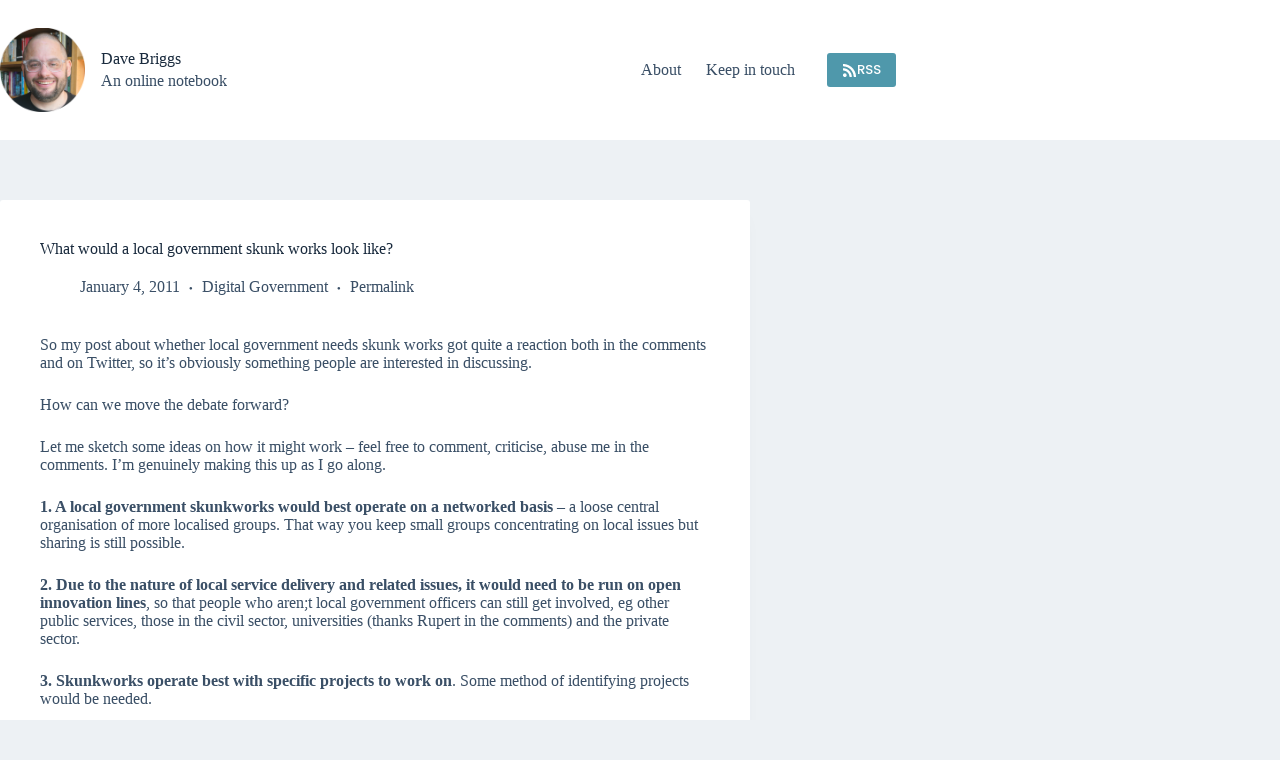

--- FILE ---
content_type: text/html; charset=UTF-8
request_url: https://da.vebrig.gs/2011/01/04/what-would-a-local-government-skunk-works-look-like/
body_size: 23464
content:
<!doctype html>
<html lang="en-US">
<head>
	
	<meta charset="UTF-8">
	<meta name="viewport" content="width=device-width, initial-scale=1, maximum-scale=5, viewport-fit=cover">
	<link rel="profile" href="https://gmpg.org/xfn/11">

	<title>What would a local government skunk works look like? &#8211; Dave Briggs</title>
<meta name='robots' content='max-image-preview:large' />
<link rel='dns-prefetch' href='//fonts.googleapis.com' />
<link rel="alternate" type="application/rss+xml" title="Dave Briggs &raquo; Feed" href="https://da.vebrig.gs/feed/" />
<link rel="alternate" type="application/rss+xml" title="Dave Briggs &raquo; Comments Feed" href="https://da.vebrig.gs/comments/feed/" />
<link rel="alternate" type="application/rss+xml" title="Dave Briggs &raquo; What would a local government skunk works look like? Comments Feed" href="https://da.vebrig.gs/2011/01/04/what-would-a-local-government-skunk-works-look-like/feed/" />
<link rel="alternate" title="oEmbed (JSON)" type="application/json+oembed" href="https://da.vebrig.gs/wp-json/oembed/1.0/embed?url=https%3A%2F%2Fda.vebrig.gs%2F2011%2F01%2F04%2Fwhat-would-a-local-government-skunk-works-look-like%2F" />
<link rel="alternate" title="oEmbed (XML)" type="text/xml+oembed" href="https://da.vebrig.gs/wp-json/oembed/1.0/embed?url=https%3A%2F%2Fda.vebrig.gs%2F2011%2F01%2F04%2Fwhat-would-a-local-government-skunk-works-look-like%2F&#038;format=xml" />
<style id='wp-img-auto-sizes-contain-inline-css'>
img:is([sizes=auto i],[sizes^="auto," i]){contain-intrinsic-size:3000px 1500px}
/*# sourceURL=wp-img-auto-sizes-contain-inline-css */
</style>
<link rel='stylesheet' id='blocksy-dynamic-global-css' href='https://da.vebrig.gs/wp-content/uploads/blocksy/css/global.css?ver=91691' media='all' />
<link rel='stylesheet' id='wp-block-library-css' href='https://da.vebrig.gs/wp-includes/css/dist/block-library/style.min.css?ver=6.9' media='all' />
<style id='global-styles-inline-css'>
:root{--wp--preset--aspect-ratio--square: 1;--wp--preset--aspect-ratio--4-3: 4/3;--wp--preset--aspect-ratio--3-4: 3/4;--wp--preset--aspect-ratio--3-2: 3/2;--wp--preset--aspect-ratio--2-3: 2/3;--wp--preset--aspect-ratio--16-9: 16/9;--wp--preset--aspect-ratio--9-16: 9/16;--wp--preset--color--black: #000000;--wp--preset--color--cyan-bluish-gray: #abb8c3;--wp--preset--color--white: #ffffff;--wp--preset--color--pale-pink: #f78da7;--wp--preset--color--vivid-red: #cf2e2e;--wp--preset--color--luminous-vivid-orange: #ff6900;--wp--preset--color--luminous-vivid-amber: #fcb900;--wp--preset--color--light-green-cyan: #7bdcb5;--wp--preset--color--vivid-green-cyan: #00d084;--wp--preset--color--pale-cyan-blue: #8ed1fc;--wp--preset--color--vivid-cyan-blue: #0693e3;--wp--preset--color--vivid-purple: #9b51e0;--wp--preset--color--palette-color-1: var(--theme-palette-color-1, #4f98ab);--wp--preset--color--palette-color-2: var(--theme-palette-color-2, #1559ed);--wp--preset--color--palette-color-3: var(--theme-palette-color-3, #3A4F66);--wp--preset--color--palette-color-4: var(--theme-palette-color-4, #192a3d);--wp--preset--color--palette-color-5: var(--theme-palette-color-5, #e1e8ed);--wp--preset--color--palette-color-6: var(--theme-palette-color-6, #f2f5f7);--wp--preset--color--palette-color-7: var(--theme-palette-color-7, #FAFBFC);--wp--preset--color--palette-color-8: var(--theme-palette-color-8, #ffffff);--wp--preset--gradient--vivid-cyan-blue-to-vivid-purple: linear-gradient(135deg,rgb(6,147,227) 0%,rgb(155,81,224) 100%);--wp--preset--gradient--light-green-cyan-to-vivid-green-cyan: linear-gradient(135deg,rgb(122,220,180) 0%,rgb(0,208,130) 100%);--wp--preset--gradient--luminous-vivid-amber-to-luminous-vivid-orange: linear-gradient(135deg,rgb(252,185,0) 0%,rgb(255,105,0) 100%);--wp--preset--gradient--luminous-vivid-orange-to-vivid-red: linear-gradient(135deg,rgb(255,105,0) 0%,rgb(207,46,46) 100%);--wp--preset--gradient--very-light-gray-to-cyan-bluish-gray: linear-gradient(135deg,rgb(238,238,238) 0%,rgb(169,184,195) 100%);--wp--preset--gradient--cool-to-warm-spectrum: linear-gradient(135deg,rgb(74,234,220) 0%,rgb(151,120,209) 20%,rgb(207,42,186) 40%,rgb(238,44,130) 60%,rgb(251,105,98) 80%,rgb(254,248,76) 100%);--wp--preset--gradient--blush-light-purple: linear-gradient(135deg,rgb(255,206,236) 0%,rgb(152,150,240) 100%);--wp--preset--gradient--blush-bordeaux: linear-gradient(135deg,rgb(254,205,165) 0%,rgb(254,45,45) 50%,rgb(107,0,62) 100%);--wp--preset--gradient--luminous-dusk: linear-gradient(135deg,rgb(255,203,112) 0%,rgb(199,81,192) 50%,rgb(65,88,208) 100%);--wp--preset--gradient--pale-ocean: linear-gradient(135deg,rgb(255,245,203) 0%,rgb(182,227,212) 50%,rgb(51,167,181) 100%);--wp--preset--gradient--electric-grass: linear-gradient(135deg,rgb(202,248,128) 0%,rgb(113,206,126) 100%);--wp--preset--gradient--midnight: linear-gradient(135deg,rgb(2,3,129) 0%,rgb(40,116,252) 100%);--wp--preset--gradient--juicy-peach: linear-gradient(to right, #ffecd2 0%, #fcb69f 100%);--wp--preset--gradient--young-passion: linear-gradient(to right, #ff8177 0%, #ff867a 0%, #ff8c7f 21%, #f99185 52%, #cf556c 78%, #b12a5b 100%);--wp--preset--gradient--true-sunset: linear-gradient(to right, #fa709a 0%, #fee140 100%);--wp--preset--gradient--morpheus-den: linear-gradient(to top, #30cfd0 0%, #330867 100%);--wp--preset--gradient--plum-plate: linear-gradient(135deg, #667eea 0%, #764ba2 100%);--wp--preset--gradient--aqua-splash: linear-gradient(15deg, #13547a 0%, #80d0c7 100%);--wp--preset--gradient--love-kiss: linear-gradient(to top, #ff0844 0%, #ffb199 100%);--wp--preset--gradient--new-retrowave: linear-gradient(to top, #3b41c5 0%, #a981bb 49%, #ffc8a9 100%);--wp--preset--gradient--plum-bath: linear-gradient(to top, #cc208e 0%, #6713d2 100%);--wp--preset--gradient--high-flight: linear-gradient(to right, #0acffe 0%, #495aff 100%);--wp--preset--gradient--teen-party: linear-gradient(-225deg, #FF057C 0%, #8D0B93 50%, #321575 100%);--wp--preset--gradient--fabled-sunset: linear-gradient(-225deg, #231557 0%, #44107A 29%, #FF1361 67%, #FFF800 100%);--wp--preset--gradient--arielle-smile: radial-gradient(circle 248px at center, #16d9e3 0%, #30c7ec 47%, #46aef7 100%);--wp--preset--gradient--itmeo-branding: linear-gradient(180deg, #2af598 0%, #009efd 100%);--wp--preset--gradient--deep-blue: linear-gradient(to right, #6a11cb 0%, #2575fc 100%);--wp--preset--gradient--strong-bliss: linear-gradient(to right, #f78ca0 0%, #f9748f 19%, #fd868c 60%, #fe9a8b 100%);--wp--preset--gradient--sweet-period: linear-gradient(to top, #3f51b1 0%, #5a55ae 13%, #7b5fac 25%, #8f6aae 38%, #a86aa4 50%, #cc6b8e 62%, #f18271 75%, #f3a469 87%, #f7c978 100%);--wp--preset--gradient--purple-division: linear-gradient(to top, #7028e4 0%, #e5b2ca 100%);--wp--preset--gradient--cold-evening: linear-gradient(to top, #0c3483 0%, #a2b6df 100%, #6b8cce 100%, #a2b6df 100%);--wp--preset--gradient--mountain-rock: linear-gradient(to right, #868f96 0%, #596164 100%);--wp--preset--gradient--desert-hump: linear-gradient(to top, #c79081 0%, #dfa579 100%);--wp--preset--gradient--ethernal-constance: linear-gradient(to top, #09203f 0%, #537895 100%);--wp--preset--gradient--happy-memories: linear-gradient(-60deg, #ff5858 0%, #f09819 100%);--wp--preset--gradient--grown-early: linear-gradient(to top, #0ba360 0%, #3cba92 100%);--wp--preset--gradient--morning-salad: linear-gradient(-225deg, #B7F8DB 0%, #50A7C2 100%);--wp--preset--gradient--night-call: linear-gradient(-225deg, #AC32E4 0%, #7918F2 48%, #4801FF 100%);--wp--preset--gradient--mind-crawl: linear-gradient(-225deg, #473B7B 0%, #3584A7 51%, #30D2BE 100%);--wp--preset--gradient--angel-care: linear-gradient(-225deg, #FFE29F 0%, #FFA99F 48%, #FF719A 100%);--wp--preset--gradient--juicy-cake: linear-gradient(to top, #e14fad 0%, #f9d423 100%);--wp--preset--gradient--rich-metal: linear-gradient(to right, #d7d2cc 0%, #304352 100%);--wp--preset--gradient--mole-hall: linear-gradient(-20deg, #616161 0%, #9bc5c3 100%);--wp--preset--gradient--cloudy-knoxville: linear-gradient(120deg, #fdfbfb 0%, #ebedee 100%);--wp--preset--gradient--soft-grass: linear-gradient(to top, #c1dfc4 0%, #deecdd 100%);--wp--preset--gradient--saint-petersburg: linear-gradient(135deg, #f5f7fa 0%, #c3cfe2 100%);--wp--preset--gradient--everlasting-sky: linear-gradient(135deg, #fdfcfb 0%, #e2d1c3 100%);--wp--preset--gradient--kind-steel: linear-gradient(-20deg, #e9defa 0%, #fbfcdb 100%);--wp--preset--gradient--over-sun: linear-gradient(60deg, #abecd6 0%, #fbed96 100%);--wp--preset--gradient--premium-white: linear-gradient(to top, #d5d4d0 0%, #d5d4d0 1%, #eeeeec 31%, #efeeec 75%, #e9e9e7 100%);--wp--preset--gradient--clean-mirror: linear-gradient(45deg, #93a5cf 0%, #e4efe9 100%);--wp--preset--gradient--wild-apple: linear-gradient(to top, #d299c2 0%, #fef9d7 100%);--wp--preset--gradient--snow-again: linear-gradient(to top, #e6e9f0 0%, #eef1f5 100%);--wp--preset--gradient--confident-cloud: linear-gradient(to top, #dad4ec 0%, #dad4ec 1%, #f3e7e9 100%);--wp--preset--gradient--glass-water: linear-gradient(to top, #dfe9f3 0%, white 100%);--wp--preset--gradient--perfect-white: linear-gradient(-225deg, #E3FDF5 0%, #FFE6FA 100%);--wp--preset--font-size--small: 13px;--wp--preset--font-size--medium: 20px;--wp--preset--font-size--large: clamp(22px, 1.375rem + ((1vw - 3.2px) * 0.625), 30px);--wp--preset--font-size--x-large: clamp(30px, 1.875rem + ((1vw - 3.2px) * 1.563), 50px);--wp--preset--font-size--xx-large: clamp(45px, 2.813rem + ((1vw - 3.2px) * 2.734), 80px);--wp--preset--spacing--20: 0.44rem;--wp--preset--spacing--30: 0.67rem;--wp--preset--spacing--40: 1rem;--wp--preset--spacing--50: 1.5rem;--wp--preset--spacing--60: 2.25rem;--wp--preset--spacing--70: 3.38rem;--wp--preset--spacing--80: 5.06rem;--wp--preset--shadow--natural: 6px 6px 9px rgba(0, 0, 0, 0.2);--wp--preset--shadow--deep: 12px 12px 50px rgba(0, 0, 0, 0.4);--wp--preset--shadow--sharp: 6px 6px 0px rgba(0, 0, 0, 0.2);--wp--preset--shadow--outlined: 6px 6px 0px -3px rgb(255, 255, 255), 6px 6px rgb(0, 0, 0);--wp--preset--shadow--crisp: 6px 6px 0px rgb(0, 0, 0);}:root { --wp--style--global--content-size: var(--theme-block-max-width);--wp--style--global--wide-size: var(--theme-block-wide-max-width); }:where(body) { margin: 0; }.wp-site-blocks > .alignleft { float: left; margin-right: 2em; }.wp-site-blocks > .alignright { float: right; margin-left: 2em; }.wp-site-blocks > .aligncenter { justify-content: center; margin-left: auto; margin-right: auto; }:where(.wp-site-blocks) > * { margin-block-start: var(--theme-content-spacing); margin-block-end: 0; }:where(.wp-site-blocks) > :first-child { margin-block-start: 0; }:where(.wp-site-blocks) > :last-child { margin-block-end: 0; }:root { --wp--style--block-gap: var(--theme-content-spacing); }:root :where(.is-layout-flow) > :first-child{margin-block-start: 0;}:root :where(.is-layout-flow) > :last-child{margin-block-end: 0;}:root :where(.is-layout-flow) > *{margin-block-start: var(--theme-content-spacing);margin-block-end: 0;}:root :where(.is-layout-constrained) > :first-child{margin-block-start: 0;}:root :where(.is-layout-constrained) > :last-child{margin-block-end: 0;}:root :where(.is-layout-constrained) > *{margin-block-start: var(--theme-content-spacing);margin-block-end: 0;}:root :where(.is-layout-flex){gap: var(--theme-content-spacing);}:root :where(.is-layout-grid){gap: var(--theme-content-spacing);}.is-layout-flow > .alignleft{float: left;margin-inline-start: 0;margin-inline-end: 2em;}.is-layout-flow > .alignright{float: right;margin-inline-start: 2em;margin-inline-end: 0;}.is-layout-flow > .aligncenter{margin-left: auto !important;margin-right: auto !important;}.is-layout-constrained > .alignleft{float: left;margin-inline-start: 0;margin-inline-end: 2em;}.is-layout-constrained > .alignright{float: right;margin-inline-start: 2em;margin-inline-end: 0;}.is-layout-constrained > .aligncenter{margin-left: auto !important;margin-right: auto !important;}.is-layout-constrained > :where(:not(.alignleft):not(.alignright):not(.alignfull)){max-width: var(--wp--style--global--content-size);margin-left: auto !important;margin-right: auto !important;}.is-layout-constrained > .alignwide{max-width: var(--wp--style--global--wide-size);}body .is-layout-flex{display: flex;}.is-layout-flex{flex-wrap: wrap;align-items: center;}.is-layout-flex > :is(*, div){margin: 0;}body .is-layout-grid{display: grid;}.is-layout-grid > :is(*, div){margin: 0;}body{padding-top: 0px;padding-right: 0px;padding-bottom: 0px;padding-left: 0px;}:root :where(.wp-element-button, .wp-block-button__link){font-style: inherit;font-weight: inherit;letter-spacing: inherit;text-transform: inherit;}.has-black-color{color: var(--wp--preset--color--black) !important;}.has-cyan-bluish-gray-color{color: var(--wp--preset--color--cyan-bluish-gray) !important;}.has-white-color{color: var(--wp--preset--color--white) !important;}.has-pale-pink-color{color: var(--wp--preset--color--pale-pink) !important;}.has-vivid-red-color{color: var(--wp--preset--color--vivid-red) !important;}.has-luminous-vivid-orange-color{color: var(--wp--preset--color--luminous-vivid-orange) !important;}.has-luminous-vivid-amber-color{color: var(--wp--preset--color--luminous-vivid-amber) !important;}.has-light-green-cyan-color{color: var(--wp--preset--color--light-green-cyan) !important;}.has-vivid-green-cyan-color{color: var(--wp--preset--color--vivid-green-cyan) !important;}.has-pale-cyan-blue-color{color: var(--wp--preset--color--pale-cyan-blue) !important;}.has-vivid-cyan-blue-color{color: var(--wp--preset--color--vivid-cyan-blue) !important;}.has-vivid-purple-color{color: var(--wp--preset--color--vivid-purple) !important;}.has-palette-color-1-color{color: var(--wp--preset--color--palette-color-1) !important;}.has-palette-color-2-color{color: var(--wp--preset--color--palette-color-2) !important;}.has-palette-color-3-color{color: var(--wp--preset--color--palette-color-3) !important;}.has-palette-color-4-color{color: var(--wp--preset--color--palette-color-4) !important;}.has-palette-color-5-color{color: var(--wp--preset--color--palette-color-5) !important;}.has-palette-color-6-color{color: var(--wp--preset--color--palette-color-6) !important;}.has-palette-color-7-color{color: var(--wp--preset--color--palette-color-7) !important;}.has-palette-color-8-color{color: var(--wp--preset--color--palette-color-8) !important;}.has-black-background-color{background-color: var(--wp--preset--color--black) !important;}.has-cyan-bluish-gray-background-color{background-color: var(--wp--preset--color--cyan-bluish-gray) !important;}.has-white-background-color{background-color: var(--wp--preset--color--white) !important;}.has-pale-pink-background-color{background-color: var(--wp--preset--color--pale-pink) !important;}.has-vivid-red-background-color{background-color: var(--wp--preset--color--vivid-red) !important;}.has-luminous-vivid-orange-background-color{background-color: var(--wp--preset--color--luminous-vivid-orange) !important;}.has-luminous-vivid-amber-background-color{background-color: var(--wp--preset--color--luminous-vivid-amber) !important;}.has-light-green-cyan-background-color{background-color: var(--wp--preset--color--light-green-cyan) !important;}.has-vivid-green-cyan-background-color{background-color: var(--wp--preset--color--vivid-green-cyan) !important;}.has-pale-cyan-blue-background-color{background-color: var(--wp--preset--color--pale-cyan-blue) !important;}.has-vivid-cyan-blue-background-color{background-color: var(--wp--preset--color--vivid-cyan-blue) !important;}.has-vivid-purple-background-color{background-color: var(--wp--preset--color--vivid-purple) !important;}.has-palette-color-1-background-color{background-color: var(--wp--preset--color--palette-color-1) !important;}.has-palette-color-2-background-color{background-color: var(--wp--preset--color--palette-color-2) !important;}.has-palette-color-3-background-color{background-color: var(--wp--preset--color--palette-color-3) !important;}.has-palette-color-4-background-color{background-color: var(--wp--preset--color--palette-color-4) !important;}.has-palette-color-5-background-color{background-color: var(--wp--preset--color--palette-color-5) !important;}.has-palette-color-6-background-color{background-color: var(--wp--preset--color--palette-color-6) !important;}.has-palette-color-7-background-color{background-color: var(--wp--preset--color--palette-color-7) !important;}.has-palette-color-8-background-color{background-color: var(--wp--preset--color--palette-color-8) !important;}.has-black-border-color{border-color: var(--wp--preset--color--black) !important;}.has-cyan-bluish-gray-border-color{border-color: var(--wp--preset--color--cyan-bluish-gray) !important;}.has-white-border-color{border-color: var(--wp--preset--color--white) !important;}.has-pale-pink-border-color{border-color: var(--wp--preset--color--pale-pink) !important;}.has-vivid-red-border-color{border-color: var(--wp--preset--color--vivid-red) !important;}.has-luminous-vivid-orange-border-color{border-color: var(--wp--preset--color--luminous-vivid-orange) !important;}.has-luminous-vivid-amber-border-color{border-color: var(--wp--preset--color--luminous-vivid-amber) !important;}.has-light-green-cyan-border-color{border-color: var(--wp--preset--color--light-green-cyan) !important;}.has-vivid-green-cyan-border-color{border-color: var(--wp--preset--color--vivid-green-cyan) !important;}.has-pale-cyan-blue-border-color{border-color: var(--wp--preset--color--pale-cyan-blue) !important;}.has-vivid-cyan-blue-border-color{border-color: var(--wp--preset--color--vivid-cyan-blue) !important;}.has-vivid-purple-border-color{border-color: var(--wp--preset--color--vivid-purple) !important;}.has-palette-color-1-border-color{border-color: var(--wp--preset--color--palette-color-1) !important;}.has-palette-color-2-border-color{border-color: var(--wp--preset--color--palette-color-2) !important;}.has-palette-color-3-border-color{border-color: var(--wp--preset--color--palette-color-3) !important;}.has-palette-color-4-border-color{border-color: var(--wp--preset--color--palette-color-4) !important;}.has-palette-color-5-border-color{border-color: var(--wp--preset--color--palette-color-5) !important;}.has-palette-color-6-border-color{border-color: var(--wp--preset--color--palette-color-6) !important;}.has-palette-color-7-border-color{border-color: var(--wp--preset--color--palette-color-7) !important;}.has-palette-color-8-border-color{border-color: var(--wp--preset--color--palette-color-8) !important;}.has-vivid-cyan-blue-to-vivid-purple-gradient-background{background: var(--wp--preset--gradient--vivid-cyan-blue-to-vivid-purple) !important;}.has-light-green-cyan-to-vivid-green-cyan-gradient-background{background: var(--wp--preset--gradient--light-green-cyan-to-vivid-green-cyan) !important;}.has-luminous-vivid-amber-to-luminous-vivid-orange-gradient-background{background: var(--wp--preset--gradient--luminous-vivid-amber-to-luminous-vivid-orange) !important;}.has-luminous-vivid-orange-to-vivid-red-gradient-background{background: var(--wp--preset--gradient--luminous-vivid-orange-to-vivid-red) !important;}.has-very-light-gray-to-cyan-bluish-gray-gradient-background{background: var(--wp--preset--gradient--very-light-gray-to-cyan-bluish-gray) !important;}.has-cool-to-warm-spectrum-gradient-background{background: var(--wp--preset--gradient--cool-to-warm-spectrum) !important;}.has-blush-light-purple-gradient-background{background: var(--wp--preset--gradient--blush-light-purple) !important;}.has-blush-bordeaux-gradient-background{background: var(--wp--preset--gradient--blush-bordeaux) !important;}.has-luminous-dusk-gradient-background{background: var(--wp--preset--gradient--luminous-dusk) !important;}.has-pale-ocean-gradient-background{background: var(--wp--preset--gradient--pale-ocean) !important;}.has-electric-grass-gradient-background{background: var(--wp--preset--gradient--electric-grass) !important;}.has-midnight-gradient-background{background: var(--wp--preset--gradient--midnight) !important;}.has-juicy-peach-gradient-background{background: var(--wp--preset--gradient--juicy-peach) !important;}.has-young-passion-gradient-background{background: var(--wp--preset--gradient--young-passion) !important;}.has-true-sunset-gradient-background{background: var(--wp--preset--gradient--true-sunset) !important;}.has-morpheus-den-gradient-background{background: var(--wp--preset--gradient--morpheus-den) !important;}.has-plum-plate-gradient-background{background: var(--wp--preset--gradient--plum-plate) !important;}.has-aqua-splash-gradient-background{background: var(--wp--preset--gradient--aqua-splash) !important;}.has-love-kiss-gradient-background{background: var(--wp--preset--gradient--love-kiss) !important;}.has-new-retrowave-gradient-background{background: var(--wp--preset--gradient--new-retrowave) !important;}.has-plum-bath-gradient-background{background: var(--wp--preset--gradient--plum-bath) !important;}.has-high-flight-gradient-background{background: var(--wp--preset--gradient--high-flight) !important;}.has-teen-party-gradient-background{background: var(--wp--preset--gradient--teen-party) !important;}.has-fabled-sunset-gradient-background{background: var(--wp--preset--gradient--fabled-sunset) !important;}.has-arielle-smile-gradient-background{background: var(--wp--preset--gradient--arielle-smile) !important;}.has-itmeo-branding-gradient-background{background: var(--wp--preset--gradient--itmeo-branding) !important;}.has-deep-blue-gradient-background{background: var(--wp--preset--gradient--deep-blue) !important;}.has-strong-bliss-gradient-background{background: var(--wp--preset--gradient--strong-bliss) !important;}.has-sweet-period-gradient-background{background: var(--wp--preset--gradient--sweet-period) !important;}.has-purple-division-gradient-background{background: var(--wp--preset--gradient--purple-division) !important;}.has-cold-evening-gradient-background{background: var(--wp--preset--gradient--cold-evening) !important;}.has-mountain-rock-gradient-background{background: var(--wp--preset--gradient--mountain-rock) !important;}.has-desert-hump-gradient-background{background: var(--wp--preset--gradient--desert-hump) !important;}.has-ethernal-constance-gradient-background{background: var(--wp--preset--gradient--ethernal-constance) !important;}.has-happy-memories-gradient-background{background: var(--wp--preset--gradient--happy-memories) !important;}.has-grown-early-gradient-background{background: var(--wp--preset--gradient--grown-early) !important;}.has-morning-salad-gradient-background{background: var(--wp--preset--gradient--morning-salad) !important;}.has-night-call-gradient-background{background: var(--wp--preset--gradient--night-call) !important;}.has-mind-crawl-gradient-background{background: var(--wp--preset--gradient--mind-crawl) !important;}.has-angel-care-gradient-background{background: var(--wp--preset--gradient--angel-care) !important;}.has-juicy-cake-gradient-background{background: var(--wp--preset--gradient--juicy-cake) !important;}.has-rich-metal-gradient-background{background: var(--wp--preset--gradient--rich-metal) !important;}.has-mole-hall-gradient-background{background: var(--wp--preset--gradient--mole-hall) !important;}.has-cloudy-knoxville-gradient-background{background: var(--wp--preset--gradient--cloudy-knoxville) !important;}.has-soft-grass-gradient-background{background: var(--wp--preset--gradient--soft-grass) !important;}.has-saint-petersburg-gradient-background{background: var(--wp--preset--gradient--saint-petersburg) !important;}.has-everlasting-sky-gradient-background{background: var(--wp--preset--gradient--everlasting-sky) !important;}.has-kind-steel-gradient-background{background: var(--wp--preset--gradient--kind-steel) !important;}.has-over-sun-gradient-background{background: var(--wp--preset--gradient--over-sun) !important;}.has-premium-white-gradient-background{background: var(--wp--preset--gradient--premium-white) !important;}.has-clean-mirror-gradient-background{background: var(--wp--preset--gradient--clean-mirror) !important;}.has-wild-apple-gradient-background{background: var(--wp--preset--gradient--wild-apple) !important;}.has-snow-again-gradient-background{background: var(--wp--preset--gradient--snow-again) !important;}.has-confident-cloud-gradient-background{background: var(--wp--preset--gradient--confident-cloud) !important;}.has-glass-water-gradient-background{background: var(--wp--preset--gradient--glass-water) !important;}.has-perfect-white-gradient-background{background: var(--wp--preset--gradient--perfect-white) !important;}.has-small-font-size{font-size: var(--wp--preset--font-size--small) !important;}.has-medium-font-size{font-size: var(--wp--preset--font-size--medium) !important;}.has-large-font-size{font-size: var(--wp--preset--font-size--large) !important;}.has-x-large-font-size{font-size: var(--wp--preset--font-size--x-large) !important;}.has-xx-large-font-size{font-size: var(--wp--preset--font-size--xx-large) !important;}
:root :where(.wp-block-pullquote){font-size: clamp(0.984em, 0.984rem + ((1vw - 0.2em) * 0.645), 1.5em);line-height: 1.6;}
/*# sourceURL=global-styles-inline-css */
</style>
<link rel='stylesheet' id='blocksy-fonts-font-source-google-css' href='https://fonts.googleapis.com/css2?family=Poppins:wght@400;500;600;700&#038;display=swap' media='all' />
<link rel='stylesheet' id='ct-main-styles-css' href='https://da.vebrig.gs/wp-content/themes/blocksy/static/bundle/main.min.css?ver=2.1.27' media='all' />
<link rel='stylesheet' id='ct-page-title-styles-css' href='https://da.vebrig.gs/wp-content/themes/blocksy/static/bundle/page-title.min.css?ver=2.1.27' media='all' />
<link rel='stylesheet' id='ct-comments-styles-css' href='https://da.vebrig.gs/wp-content/themes/blocksy/static/bundle/comments.min.css?ver=2.1.27' media='all' />
<link rel='stylesheet' id='ct-share-box-styles-css' href='https://da.vebrig.gs/wp-content/themes/blocksy/static/bundle/share-box.min.css?ver=2.1.27' media='all' />
<link rel="https://api.w.org/" href="https://da.vebrig.gs/wp-json/" /><link rel="alternate" title="JSON" type="application/json" href="https://da.vebrig.gs/wp-json/wp/v2/posts/17695" /><link rel="EditURI" type="application/rsd+xml" title="RSD" href="https://da.vebrig.gs/xmlrpc.php?rsd" />
<meta name="generator" content="WordPress 6.9" />
<link rel="canonical" href="https://da.vebrig.gs/2011/01/04/what-would-a-local-government-skunk-works-look-like/" />
<link rel='shortlink' href='https://da.vebrig.gs/?p=17695' />
<noscript><link rel='stylesheet' href='https://da.vebrig.gs/wp-content/themes/blocksy/static/bundle/no-scripts.min.css' type='text/css'></noscript>
<link rel="icon" href="https://da.vebrig.gs/wp-content/uploads/2026/01/cropped-db-headshot-2025-32x32.png" sizes="32x32" />
<link rel="icon" href="https://da.vebrig.gs/wp-content/uploads/2026/01/cropped-db-headshot-2025-192x192.png" sizes="192x192" />
<link rel="apple-touch-icon" href="https://da.vebrig.gs/wp-content/uploads/2026/01/cropped-db-headshot-2025-180x180.png" />
<meta name="msapplication-TileImage" content="https://da.vebrig.gs/wp-content/uploads/2026/01/cropped-db-headshot-2025-270x270.png" />
	</head>


<body class="wp-singular post-template-default single single-post postid-17695 single-format-standard wp-custom-logo wp-embed-responsive wp-theme-blocksy" data-link="type-2" data-prefix="single_blog_post" data-header="type-1" data-footer="type-1" itemscope="itemscope" itemtype="https://schema.org/Blog">

<a class="skip-link screen-reader-text" href="#main">Skip to content</a><div class="ct-drawer-canvas" data-location="start"><div id="offcanvas" class="ct-panel ct-header" data-behaviour="right-side" role="dialog" aria-label="Offcanvas modal" inert=""><div class="ct-panel-inner">
		<div class="ct-panel-actions">
			
			<button class="ct-toggle-close" data-type="type-1" aria-label="Close drawer">
				<svg class="ct-icon" width="12" height="12" viewBox="0 0 15 15"><path d="M1 15a1 1 0 01-.71-.29 1 1 0 010-1.41l5.8-5.8-5.8-5.8A1 1 0 011.7.29l5.8 5.8 5.8-5.8a1 1 0 011.41 1.41l-5.8 5.8 5.8 5.8a1 1 0 01-1.41 1.41l-5.8-5.8-5.8 5.8A1 1 0 011 15z"/></svg>
			</button>
		</div>
		<div class="ct-panel-content" data-device="desktop"><div class="ct-panel-content-inner"></div></div><div class="ct-panel-content" data-device="mobile"><div class="ct-panel-content-inner">
<nav
	class="mobile-menu menu-container"
	data-id="mobile-menu" data-interaction="click" data-toggle-type="type-1" data-submenu-dots="yes"	aria-label="Mobile nav">

	<ul id="menu-mobile-nav" class=""><li id="menu-item-23231" class="menu-item menu-item-type-custom menu-item-object-custom menu-item-home menu-item-23231"><a href="https://da.vebrig.gs/" class="ct-menu-link">Home</a></li>
<li id="menu-item-23232" class="menu-item menu-item-type-post_type menu-item-object-page menu-item-23232"><a href="https://da.vebrig.gs/about/" class="ct-menu-link">About</a></li>
<li id="menu-item-23233" class="menu-item menu-item-type-post_type menu-item-object-page menu-item-23233"><a href="https://da.vebrig.gs/subscribe/" class="ct-menu-link">Keep in touch</a></li>
</ul></nav>

</div></div></div></div></div>
<div id="main-container">
	<header id="header" class="ct-header" data-id="type-1" itemscope="" itemtype="https://schema.org/WPHeader"><div data-device="desktop"><div data-row="middle" data-column-set="2"><div class="ct-container"><div data-column="start" data-placements="1"><div data-items="primary">
<div	class="site-branding"
	data-id="logo"	data-logo="left"	itemscope="itemscope" itemtype="https://schema.org/Organization">

			<a href="https://da.vebrig.gs/" class="site-logo-container" rel="home" itemprop="url" ><img width="1889" height="1880" src="https://da.vebrig.gs/wp-content/uploads/2026/01/dc-circle.png" class="default-logo" alt="Dave Briggs" decoding="async" fetchpriority="high" srcset="https://da.vebrig.gs/wp-content/uploads/2026/01/dc-circle.png 1889w, https://da.vebrig.gs/wp-content/uploads/2026/01/dc-circle-300x300.png 300w, https://da.vebrig.gs/wp-content/uploads/2026/01/dc-circle-1024x1019.png 1024w, https://da.vebrig.gs/wp-content/uploads/2026/01/dc-circle-150x150.png 150w, https://da.vebrig.gs/wp-content/uploads/2026/01/dc-circle-768x764.png 768w, https://da.vebrig.gs/wp-content/uploads/2026/01/dc-circle-1536x1529.png 1536w" sizes="(max-width: 1889px) 100vw, 1889px" /></a>	
			<div class="site-title-container">
			<span class="site-title " itemprop="name"><a href="https://da.vebrig.gs/" rel="home" itemprop="url">Dave Briggs</a></span>			<p class="site-description ct-hidden-sm ct-hidden-md" itemprop="description">An online notebook</p>		</div>
	  </div>

</div></div><div data-column="end" data-placements="1"><div data-items="primary">
<nav
	id="header-menu-1"
	class="header-menu-1 menu-container"
	data-id="menu" data-interaction="hover"	data-menu="type-1"
	data-dropdown="type-1:simple"		data-responsive="no"	itemscope="" itemtype="https://schema.org/SiteNavigationElement"	aria-label="Desktop nav">

	<ul id="menu-desktop-nav" class="menu"><li id="menu-item-23230" class="menu-item menu-item-type-post_type menu-item-object-page menu-item-23230"><a href="https://da.vebrig.gs/about/" class="ct-menu-link">About</a></li>
<li id="menu-item-23229" class="menu-item menu-item-type-post_type menu-item-object-page menu-item-23229"><a href="https://da.vebrig.gs/subscribe/" class="ct-menu-link">Keep in touch</a></li>
</ul></nav>


<div
	class="ct-header-cta"
	data-id="button">
	<a
		href="/feed/"
		class="ct-button"
		data-size="small" aria-label="RSS">
		<svg class="ct-icon" width="20" height="20" viewBox="0,0,448,512"><path d="M128.081 415.959c0 35.369-28.672 64.041-64.041 64.041S0 451.328 0 415.959s28.672-64.041 64.041-64.041 64.04 28.673 64.04 64.041zm175.66 47.25c-8.354-154.6-132.185-278.587-286.95-286.95C7.656 175.765 0 183.105 0 192.253v48.069c0 8.415 6.49 15.472 14.887 16.018 111.832 7.284 201.473 96.702 208.772 208.772.547 8.397 7.604 14.887 16.018 14.887h48.069c9.149.001 16.489-7.655 15.995-16.79zm144.249.288C439.596 229.677 251.465 40.445 16.503 32.01 7.473 31.686 0 38.981 0 48.016v48.068c0 8.625 6.835 15.645 15.453 15.999 191.179 7.839 344.627 161.316 352.465 352.465.353 8.618 7.373 15.453 15.999 15.453h48.068c9.034-.001 16.329-7.474 16.005-16.504z" /></svg>RSS	</a>
</div>
</div></div></div></div></div><div data-device="mobile"><div data-row="middle" data-column-set="2"><div class="ct-container"><div data-column="start" data-placements="1"><div data-items="primary">
<div	class="site-branding"
	data-id="logo"	data-logo="left"	>

			<a href="https://da.vebrig.gs/" class="site-logo-container" rel="home" itemprop="url" ><img width="1889" height="1880" src="https://da.vebrig.gs/wp-content/uploads/2026/01/dc-circle.png" class="default-logo" alt="Dave Briggs" decoding="async" srcset="https://da.vebrig.gs/wp-content/uploads/2026/01/dc-circle.png 1889w, https://da.vebrig.gs/wp-content/uploads/2026/01/dc-circle-300x300.png 300w, https://da.vebrig.gs/wp-content/uploads/2026/01/dc-circle-1024x1019.png 1024w, https://da.vebrig.gs/wp-content/uploads/2026/01/dc-circle-150x150.png 150w, https://da.vebrig.gs/wp-content/uploads/2026/01/dc-circle-768x764.png 768w, https://da.vebrig.gs/wp-content/uploads/2026/01/dc-circle-1536x1529.png 1536w" sizes="(max-width: 1889px) 100vw, 1889px" /></a>	
			<div class="site-title-container">
			<span class="site-title "><a href="https://da.vebrig.gs/" rel="home" >Dave Briggs</a></span>			<p class="site-description ct-hidden-sm ct-hidden-md">An online notebook</p>		</div>
	  </div>

</div></div><div data-column="end" data-placements="1"><div data-items="primary">
<button
	class="ct-header-trigger ct-toggle "
	data-toggle-panel="#offcanvas"
	aria-controls="offcanvas"
	data-design="simple"
	data-label="right"
	aria-label="Menu"
	data-id="trigger">

	<span class="ct-label ct-hidden-sm ct-hidden-md ct-hidden-lg" aria-hidden="true">Menu</span>

	<svg class="ct-icon" width="18" height="14" viewBox="0 0 18 14" data-type="type-1" aria-hidden="true">
		<rect y="0.00" width="18" height="1.7" rx="1"/>
		<rect y="6.15" width="18" height="1.7" rx="1"/>
		<rect y="12.3" width="18" height="1.7" rx="1"/>
	</svg></button>
</div></div></div></div></div></header>
	<main id="main" class="site-main hfeed" itemscope="itemscope" itemtype="https://schema.org/CreativeWork">

		
	<div
		class="ct-container-full"
				data-content="narrow"		data-vertical-spacing="top:bottom">

		
		
	<article
		id="post-17695"
		class="post-17695 post type-post status-publish format-standard hentry category-digital-government tag-innovation tag-local-government tag-skunkworks">

		
<div class="hero-section is-width-constrained" data-type="type-1">
			<header class="entry-header">
			<h1 class="page-title" itemprop="headline">What would a local government skunk works look like?</h1><ul class="entry-meta" data-type="simple:circle" ><li class="meta-date" itemprop="datePublished"><time class="ct-meta-element-date" datetime="2011-01-04T15:23:53+00:00">January 4, 2011</time></li><li class="meta-categories" data-type="simple"><a href="https://da.vebrig.gs/category/digital-government/" rel="tag" class="ct-term-2865">Digital Government</a></li><li class="meta-comments"><a href="https://da.vebrig.gs/2011/01/04/what-would-a-local-government-skunk-works-look-like/#comments">Permalink</a></li></ul>		</header>
	</div>
		
		
		<div class="entry-content is-layout-constrained">
			<p>So my post about whether local government needs skunk works got quite a reaction both in the comments and on Twitter, so it&#8217;s obviously something people are interested in discussing.</p>
<p>How can we move the debate forward?</p>
<p>Let me sketch some ideas on how it might work &#8211; feel free to comment, criticise, abuse me in the comments. I&#8217;m genuinely making this up as I go along.</p>
<p><strong>1. A local government skunkworks would best operate on a networked basis</strong> &#8211; a loose central organisation of more localised groups. That way you keep small groups concentrating on local issues but sharing is still possible.</p>
<p><strong>2. Due to the nature of local service delivery and related issues, it would need to be run on open innovation lines</strong>, so that people who aren;t local government officers can still get involved, eg other public services, those in the civil sector, universities (thanks Rupert in the comments) and the private sector. </p>
<p><strong>3. Skunkworks operate best with specific projects to work on</strong>. Some method of identifying projects would be needed.</p>
<p><strong>4. Is there a need for some kind of ownership by the local council</strong>, or at least a body responsible for service delivery? No point having an active skunk works if nothing ever actually happens!</p>
<p><strong>5. Depending on the project, financing is going to be needed at some point</strong>. Where would that come from in this model?</p>
<p><strong>6. Involvement of local residents</strong> will be vital &#8211; they ought to be able to join teams where they have value to add, and be kept up to date with progress and be able to comment (added thanks to Harry in the comments).</p>
<p><strong>7. This isn&#8217;t just about IT or the web</strong> &#8211; it&#8217;s about any kind of innovation. Though tech likely to play a role in many innovations (added thanks to Harry in the comments).</p>
<p><strong>8. Skunkworks is probably a terrible name</strong> and something friendlier is undoubtably needed (from comments on the Twitters by @anthonyzach and @dominiccampbell).</p>
<p>Have I got anything badly wrong? What have I missed out?</p>
		</div>

		
					<div class="entry-tags is-width-constrained "><span class="ct-module-title">Tags</span><div class="entry-tags-items"><a href="https://da.vebrig.gs/tag/innovation/" rel="tag"><span>#</span> innovation</a><a href="https://da.vebrig.gs/tag/local-government/" rel="tag"><span>#</span> local government</a><a href="https://da.vebrig.gs/tag/skunkworks/" rel="tag"><span>#</span> skunkworks</a></div></div>		
					
		<div class="ct-share-box is-width-constrained ct-hidden-sm" data-location="bottom" data-type="type-1" >
			<span class="ct-module-title">Share this post:</span>
			<div data-icons-type="simple">
							
				<a href="mailto:?subject=What%20would%20a%20local%20government%20skunk%20works%20look%20like%3F&amp;body=https%3A%2F%2Fda.vebrig.gs%2F2011%2F01%2F04%2Fwhat-would-a-local-government-skunk-works-look-like%2F" data-network="email" aria-label="Email" rel="noopener noreferrer nofollow">
					<span class="ct-tooltip">Share on Email</span><span class="ct-icon-container">
					<svg
					width="20"
					height="20"
					viewBox="0 0 20 20"
					aria-hidden="true">
						<path d="M10,10.1L0,4.7C0.1,3.2,1.4,2,3,2h14c1.6,0,2.9,1.2,3,2.8L10,10.1z M10,11.8c-0.1,0-0.2,0-0.4-0.1L0,6.4V15c0,1.7,1.3,3,3,3h4.9h4.3H17c1.7,0,3-1.3,3-3V6.4l-9.6,5.2C10.2,11.7,10.1,11.7,10,11.8z"/>
					</svg>
				</span>				</a>
							
				<a href="https://www.linkedin.com/shareArticle?url=https%3A%2F%2Fda.vebrig.gs%2F2011%2F01%2F04%2Fwhat-would-a-local-government-skunk-works-look-like%2F&amp;title=What%20would%20a%20local%20government%20skunk%20works%20look%20like%3F" data-network="linkedin" aria-label="LinkedIn" rel="noopener noreferrer nofollow">
					<span class="ct-tooltip">Share on LinkedIn</span><span class="ct-icon-container">
					<svg
					width="20px"
					height="20px"
					viewBox="0 0 20 20"
					aria-hidden="true">
						<path d="M18.6,0H1.4C0.6,0,0,0.6,0,1.4v17.1C0,19.4,0.6,20,1.4,20h17.1c0.8,0,1.4-0.6,1.4-1.4V1.4C20,0.6,19.4,0,18.6,0z M6,17.1h-3V7.6h3L6,17.1L6,17.1zM4.6,6.3c-1,0-1.7-0.8-1.7-1.7s0.8-1.7,1.7-1.7c0.9,0,1.7,0.8,1.7,1.7C6.3,5.5,5.5,6.3,4.6,6.3z M17.2,17.1h-3v-4.6c0-1.1,0-2.5-1.5-2.5c-1.5,0-1.8,1.2-1.8,2.5v4.7h-3V7.6h2.8v1.3h0c0.4-0.8,1.4-1.5,2.8-1.5c3,0,3.6,2,3.6,4.5V17.1z"/>
					</svg>
				</span>				</a>
							
				<a href="https://bsky.app/intent/compose?text=https%3A%2F%2Fda.vebrig.gs%2F2011%2F01%2F04%2Fwhat-would-a-local-government-skunk-works-look-like%2F" data-network="bluesky" aria-label="Bluesky" rel="noopener noreferrer nofollow">
					<span class="ct-tooltip">Share on Bluesky</span><span class="ct-icon-container">
					<svg
					width="20"
					height="20"
					viewBox="0 0 20 20"
					aria-hidden="true">
						<path d="M4.3 2.4C6.6 4.1 9.1 7.6 10 9.5v5c0-.1 0 0-.1.3-.5 1.4-2.3 6.8-6.5 2.5C1.2 15 2.2 12.7 6.3 12c-2.3.4-4.9-.3-5.6-2.8C.5 8.5.1 3.9.1 3.3 0 .1 2.7 1.1 4.3 2.4Zm11.4 0c-2.3 1.7-4.8 5.2-5.7 7.1v5c0-.1 0 0 .1.3.5 1.4 2.3 6.8 6.5 2.5 2.2-2.3 1.2-4.6-2.9-5.3 2.3.4 4.9-.3 5.6-2.8.2-.7.6-5.3.6-5.9 0-3.1-2.7-2.1-4.3-.9Z"/>
					</svg>
				</span>				</a>
							
				<a href="https://twitter.com/intent/tweet?url=https%3A%2F%2Fda.vebrig.gs%2F2011%2F01%2F04%2Fwhat-would-a-local-government-skunk-works-look-like%2F&amp;text=What%20would%20a%20local%20government%20skunk%20works%20look%20like%3F" data-network="twitter" aria-label="X (Twitter)" rel="noopener noreferrer nofollow">
					<span class="ct-tooltip">Share on X (Twitter)</span><span class="ct-icon-container">
					<svg
					width="20px"
					height="20px"
					viewBox="0 0 20 20"
					aria-hidden="true">
						<path d="M2.9 0C1.3 0 0 1.3 0 2.9v14.3C0 18.7 1.3 20 2.9 20h14.3c1.6 0 2.9-1.3 2.9-2.9V2.9C20 1.3 18.7 0 17.1 0H2.9zm13.2 3.8L11.5 9l5.5 7.2h-4.3l-3.3-4.4-3.8 4.4H3.4l5-5.7-5.3-6.7h4.4l3 4 3.5-4h2.1zM14.4 15 6.8 5H5.6l7.7 10h1.1z"/>
					</svg>
				</span>				</a>
							
				<a href="#" data-network="clipboard" aria-label="Copy to Clipboard" rel="noopener noreferrer nofollow">
					<span class="ct-tooltip">Copy to Clipboard</span><span class="ct-icon-container">
					<svg
					width="20"
					height="20"
					viewBox="0 0 20 20"
					aria-hidden="true">
						<path d="M20 3.89v6.667a3.89 3.89 0 0 1-3.89 3.89h-.55v-2.223h.55c.921 0 1.667-.746 1.667-1.667V3.889c0-.92-.746-1.666-1.666-1.666H9.443c-.92 0-1.667.746-1.667 1.666v6.668c0 .92.746 1.667 1.667 1.667h1.674v2.222H9.443a3.89 3.89 0 0 1-3.89-3.889V3.889A3.89 3.89 0 0 1 9.444 0h6.668A3.89 3.89 0 0 1 20 3.89Zm-9.443 1.664H8.891v2.222h1.666c.92 0 1.667.746 1.667 1.667v6.668c0 .92-.746 1.666-1.667 1.666H3.889c-.92 0-1.666-.746-1.666-1.666V9.443c0-.92.746-1.667 1.666-1.667h.55V5.554h-.55A3.89 3.89 0 0 0 0 9.443v6.668A3.89 3.89 0 0 0 3.89 20h6.667a3.89 3.89 0 0 0 3.89-3.89V9.444a3.89 3.89 0 0 0-3.89-3.89Z"/>
					</svg>
				</span>				</a>
			
			</div>
					</div>

			
		
	</article>

	
		
			</div>

<div class="ct-comments-container"><div class="ct-container-narrow">

<div class="ct-comments" id="comments">
	
			<h3 class="ct-comments-title">
			Permalink		</h3>
	
	
			<ol class="ct-comment-list">
			
	<li id="comment-3494" class="comment even thread-even depth-1 ct-has-avatar">
		<article
			class="ct-comment-inner"
			id="ct-comment-inner-3494"
			itemprop="comment" itemscope="" itemtype="https://schema.org/Comment">

			<footer class="ct-comment-meta">
				<figure class="ct-media-container"><img decoding="async" src="https://secure.gravatar.com/avatar/ed99b775c8b399dc0c9f150c323deab5b5e7216249872a31dfe6681a2309eac9?s=100&amp;d=mm&amp;r=g" width="100" height="100" alt="Emer Coleman" style="aspect-ratio: 1/1;"></figure>
				<h4 class="ct-comment-author" itemprop="author" itemscope="" itemtype="https://schema.org/Person">
					<cite itemprop="name"><a itemprop="url" href="http://data.london.gov.uk" class="url" rel="ugc external nofollow">Emer Coleman</a></cite>				</h4>

				<div class="ct-comment-meta-data">
					<a href="https://da.vebrig.gs/2011/01/04/what-would-a-local-government-skunk-works-look-like/#comment-3494"><time datetime="2011-01-04T15:37:57+00:00" itemprop="datePublished">January 4, 2011 / 3:37 pm</time></a>
					
					<a rel="nofollow" class="comment-reply-link" href="https://da.vebrig.gs/2011/01/04/what-would-a-local-government-skunk-works-look-like/?replytocom=3494#respond" data-commentid="3494" data-postid="17695" data-belowelement="ct-comment-inner-3494" data-respondelement="respond" data-replyto="Reply to Emer Coleman" aria-label="Reply to Emer Coleman">Reply</a>				</div>
			</footer>


			<div class="ct-comment-content entry-content is-layout-flow" itemprop="text">
				<p>Hi Dave<br />
Agree with this &#8211; it&#8217;s a bit like the model we used for the London Datastore particularly point 2 &#8211; London Datastore would not exist without the active input of the developer community from the start. Being open has meant we (as in the state sector) have leveraged in lots and lots of innovation that would not have come without this engagement (what can we learn from only talking to each other in government?). I recently suggested to the Local Open Data Panel that CLG consider funding bursaries for &#8220;Developers in Residence&#8221; in local authorities &#8211; like you used to have artists in residence. The reality is that developers are the new creatives/disrupters and they need to help local authorities identify what can be done in the tech/innovation/data sector &#8211; also bringing new ways of working/challenge into moribund bureaucracies &#8211; more skunkworks needed and soon.</p>

							</div>

		</article>
	<ul class="children">

	<li id="comment-3507" class="comment odd alt depth-2 ct-has-avatar">
		<article
			class="ct-comment-inner"
			id="ct-comment-inner-3507"
			itemprop="comment" itemscope="" itemtype="https://schema.org/Comment">

			<footer class="ct-comment-meta">
				<figure class="ct-media-container"><img decoding="async" src="https://secure.gravatar.com/avatar/8610dc3c6580d59188c2ad856b588cd6d08d5b9cfc3dab5f81624e1e20f8535b?s=100&amp;d=mm&amp;r=g" width="100" height="100" alt="Michele Ide-Smith" style="aspect-ratio: 1/1;"></figure>
				<h4 class="ct-comment-author" itemprop="author" itemscope="" itemtype="https://schema.org/Person">
					<cite itemprop="name"><a itemprop="url" href="http://www.ide-smith.co.uk" class="url" rel="ugc external nofollow">Michele Ide-Smith</a></cite>				</h4>

				<div class="ct-comment-meta-data">
					<a href="https://da.vebrig.gs/2011/01/04/what-would-a-local-government-skunk-works-look-like/#comment-3507"><time datetime="2011-01-04T21:36:18+00:00" itemprop="datePublished">January 4, 2011 / 9:36 pm</time></a>
					
					<a rel="nofollow" class="comment-reply-link" href="https://da.vebrig.gs/2011/01/04/what-would-a-local-government-skunk-works-look-like/?replytocom=3507#respond" data-commentid="3507" data-postid="17695" data-belowelement="ct-comment-inner-3507" data-respondelement="respond" data-replyto="Reply to Michele Ide-Smith" aria-label="Reply to Michele Ide-Smith">Reply</a>				</div>
			</footer>


			<div class="ct-comment-content entry-content is-layout-flow" itemprop="text">
				<p>Some great ideas here. Just a very quick comment in response to Emma&#8217;s idea about developers in residence. Can I suggest also user experience designers in residence? Developers are fantastic innovators, don&#8217;t get me wrong. But I also think there needs to be design input to make sure that tech innovations are both useful and usable. Take a look at the <a href="http://www.designjams.org/wiki/Main_Page" rel="nofollow ugc">Design Jams wiki</a> for inspiration.</p>

							</div>

		</article>
	</li></ul><!-- .children -->
</li>
	<li id="comment-3495" class="comment even thread-odd thread-alt depth-1 ct-has-avatar">
		<article
			class="ct-comment-inner"
			id="ct-comment-inner-3495"
			itemprop="comment" itemscope="" itemtype="https://schema.org/Comment">

			<footer class="ct-comment-meta">
				<figure class="ct-media-container"><img decoding="async" src="https://secure.gravatar.com/avatar/cd54369a13cd076d7059401d168bfc6c38be2d76be592acf4bb26d7301039c89?s=100&amp;d=mm&amp;r=g" width="100" height="100" alt="Rupert" style="aspect-ratio: 1/1;"></figure>
				<h4 class="ct-comment-author" itemprop="author" itemscope="" itemtype="https://schema.org/Person">
					<cite itemprop="name">Rupert</cite>				</h4>

				<div class="ct-comment-meta-data">
					<a href="https://da.vebrig.gs/2011/01/04/what-would-a-local-government-skunk-works-look-like/#comment-3495"><time datetime="2011-01-04T15:38:51+00:00" itemprop="datePublished">January 4, 2011 / 3:38 pm</time></a>
					
					<a rel="nofollow" class="comment-reply-link" href="https://da.vebrig.gs/2011/01/04/what-would-a-local-government-skunk-works-look-like/?replytocom=3495#respond" data-commentid="3495" data-postid="17695" data-belowelement="ct-comment-inner-3495" data-respondelement="respond" data-replyto="Reply to Rupert" aria-label="Reply to Rupert">Reply</a>				</div>
			</footer>


			<div class="ct-comment-content entry-content is-layout-flow" itemprop="text">
				<p>What role for Universities? A cross discipline group of university departments coming together to collaborate with public policy leaders to tackle issues? With the term &#8216;leaders&#8217; I don&#8217;t mean CEOs !!!</p>

							</div>

		</article>
	<ul class="children">

	<li id="comment-3497" class="comment byuser comment-author-davebriggs bypostauthor odd alt depth-2 ct-has-avatar">
		<article
			class="ct-comment-inner"
			id="ct-comment-inner-3497"
			itemprop="comment" itemscope="" itemtype="https://schema.org/Comment">

			<footer class="ct-comment-meta">
				<figure class="ct-media-container"><img loading="lazy" decoding="async" src="https://secure.gravatar.com/avatar/2f0a56d5e23598ba30621f3fb5fe022380c9b5dad3e8a29963f4ea6cab28bfdf?s=100&amp;d=mm&amp;r=g" width="100" height="100" alt="Dave" style="aspect-ratio: 1/1;"></figure>
				<h4 class="ct-comment-author" itemprop="author" itemscope="" itemtype="https://schema.org/Person">
					<cite itemprop="name"><a itemprop="url" href="http://davepress.net" class="url" rel="ugc external nofollow">Dave</a></cite>				</h4>

				<div class="ct-comment-meta-data">
					<a href="https://da.vebrig.gs/2011/01/04/what-would-a-local-government-skunk-works-look-like/#comment-3497"><time datetime="2011-01-04T15:42:50+00:00" itemprop="datePublished">January 4, 2011 / 3:42 pm</time></a>
					
					<a rel="nofollow" class="comment-reply-link" href="https://da.vebrig.gs/2011/01/04/what-would-a-local-government-skunk-works-look-like/?replytocom=3497#respond" data-commentid="3497" data-postid="17695" data-belowelement="ct-comment-inner-3497" data-respondelement="respond" data-replyto="Reply to Dave" aria-label="Reply to Dave">Reply</a>				</div>
			</footer>


			<div class="ct-comment-content entry-content is-layout-flow" itemprop="text">
				<p>Totally a role for Unis &#8211; hence the open innovation approach. Will add them into the post to make that clear &#8211; thanks!</p>

							</div>

		</article>
	</li></ul><!-- .children -->
</li>
	<li id="comment-3496" class="comment even thread-even depth-1 ct-has-avatar">
		<article
			class="ct-comment-inner"
			id="ct-comment-inner-3496"
			itemprop="comment" itemscope="" itemtype="https://schema.org/Comment">

			<footer class="ct-comment-meta">
				<figure class="ct-media-container"><img loading="lazy" decoding="async" src="https://secure.gravatar.com/avatar/951d70cc81027116840c04ff75653553c0b37add576eb1f418c6ee4855b6e326?s=100&amp;d=mm&amp;r=g" width="100" height="100" alt="Harry Harrold" style="aspect-ratio: 1/1;"></figure>
				<h4 class="ct-comment-author" itemprop="author" itemscope="" itemtype="https://schema.org/Person">
					<cite itemprop="name">Harry Harrold</cite>				</h4>

				<div class="ct-comment-meta-data">
					<a href="https://da.vebrig.gs/2011/01/04/what-would-a-local-government-skunk-works-look-like/#comment-3496"><time datetime="2011-01-04T15:40:52+00:00" itemprop="datePublished">January 4, 2011 / 3:40 pm</time></a>
					
					<a rel="nofollow" class="comment-reply-link" href="https://da.vebrig.gs/2011/01/04/what-would-a-local-government-skunk-works-look-like/?replytocom=3496#respond" data-commentid="3496" data-postid="17695" data-belowelement="ct-comment-inner-3496" data-respondelement="respond" data-replyto="Reply to Harry Harrold" aria-label="Reply to Harry Harrold">Reply</a>				</div>
			</footer>


			<div class="ct-comment-content entry-content is-layout-flow" itemprop="text">
				<p>Couple of thoughts;</p>
<p>How are local residents involved?<br />
Is this avowedly wider than just IT projects from the start? (Or not?)<br />
How does localgov promote and share skunkworks best practise? (Whatever that means, although I have an idea or two.)<br />
How is the IP shared? (I&#8217;m pretty sure open innovation implies open source software is produced, if software is produced at all, but best make it explicit.)</p>
<p>I too am just making this up&#8230; With less experience of gov work that you&#8230;</p>

							</div>

		</article>
	<ul class="children">

	<li id="comment-3498" class="comment byuser comment-author-davebriggs bypostauthor odd alt depth-2 ct-has-avatar">
		<article
			class="ct-comment-inner"
			id="ct-comment-inner-3498"
			itemprop="comment" itemscope="" itemtype="https://schema.org/Comment">

			<footer class="ct-comment-meta">
				<figure class="ct-media-container"><img loading="lazy" decoding="async" src="https://secure.gravatar.com/avatar/2f0a56d5e23598ba30621f3fb5fe022380c9b5dad3e8a29963f4ea6cab28bfdf?s=100&amp;d=mm&amp;r=g" width="100" height="100" alt="Dave" style="aspect-ratio: 1/1;"></figure>
				<h4 class="ct-comment-author" itemprop="author" itemscope="" itemtype="https://schema.org/Person">
					<cite itemprop="name"><a itemprop="url" href="http://davepress.net" class="url" rel="ugc external nofollow">Dave</a></cite>				</h4>

				<div class="ct-comment-meta-data">
					<a href="https://da.vebrig.gs/2011/01/04/what-would-a-local-government-skunk-works-look-like/#comment-3498"><time datetime="2011-01-04T15:47:20+00:00" itemprop="datePublished">January 4, 2011 / 3:47 pm</time></a>
					
					<a rel="nofollow" class="comment-reply-link" href="https://da.vebrig.gs/2011/01/04/what-would-a-local-government-skunk-works-look-like/?replytocom=3498#respond" data-commentid="3498" data-postid="17695" data-belowelement="ct-comment-inner-3498" data-respondelement="respond" data-replyto="Reply to Dave" aria-label="Reply to Dave">Reply</a>				</div>
			</footer>


			<div class="ct-comment-content entry-content is-layout-flow" itemprop="text">
				<p>Harry &#8211; local residents ought to be able to join the skunkworks team if they want to, and where there are progress reports, to be able to read, comment and query.</p>
<p>Defo more than IT.</p>
<p>In terms of promote good practice &#8211; I guess this should be done online &#8211; maybe through an interactive portal? (joke)</p>
<p>IP &#8211; you would hope that an enlightened attitude would be taken and an open licence used &#8211; whether software, or anything else.</p>
<p>Will update the post with these bits.</p>

							</div>

		</article>
	<ul class="children">

	<li id="comment-3502" class="comment even depth-3 ct-has-avatar">
		<article
			class="ct-comment-inner"
			id="ct-comment-inner-3502"
			itemprop="comment" itemscope="" itemtype="https://schema.org/Comment">

			<footer class="ct-comment-meta">
				<figure class="ct-media-container"><img loading="lazy" decoding="async" src="https://secure.gravatar.com/avatar/951d70cc81027116840c04ff75653553c0b37add576eb1f418c6ee4855b6e326?s=100&amp;d=mm&amp;r=g" width="100" height="100" alt="Harry Harrold" style="aspect-ratio: 1/1;"></figure>
				<h4 class="ct-comment-author" itemprop="author" itemscope="" itemtype="https://schema.org/Person">
					<cite itemprop="name">Harry Harrold</cite>				</h4>

				<div class="ct-comment-meta-data">
					<a href="https://da.vebrig.gs/2011/01/04/what-would-a-local-government-skunk-works-look-like/#comment-3502"><time datetime="2011-01-04T17:07:45+00:00" itemprop="datePublished">January 4, 2011 / 5:07 pm</time></a>
					
					<a rel="nofollow" class="comment-reply-link" href="https://da.vebrig.gs/2011/01/04/what-would-a-local-government-skunk-works-look-like/?replytocom=3502#respond" data-commentid="3502" data-postid="17695" data-belowelement="ct-comment-inner-3502" data-respondelement="respond" data-replyto="Reply to Harry Harrold" aria-label="Reply to Harry Harrold">Reply</a>				</div>
			</footer>


			<div class="ct-comment-content entry-content is-layout-flow" itemprop="text">
				<p>I didn&#8217;t mean medium, so much as&#8230; Oh, I&#8217;m not sure. </p>
<p>But putting learning online so it _can_ be shared doesn&#8217;t seem sufficient. I want to tease out how to _make_ it shared. LGID? LGIU?  Local Government Leadership? CoP? All of the above?</p>

							</div>

		</article>
	<ul class="children">

	<li id="comment-3503" class="comment byuser comment-author-davebriggs bypostauthor odd alt depth-4 ct-has-avatar">
		<article
			class="ct-comment-inner"
			id="ct-comment-inner-3503"
			itemprop="comment" itemscope="" itemtype="https://schema.org/Comment">

			<footer class="ct-comment-meta">
				<figure class="ct-media-container"><img loading="lazy" decoding="async" src="https://secure.gravatar.com/avatar/2f0a56d5e23598ba30621f3fb5fe022380c9b5dad3e8a29963f4ea6cab28bfdf?s=100&amp;d=mm&amp;r=g" width="100" height="100" alt="Dave" style="aspect-ratio: 1/1;"></figure>
				<h4 class="ct-comment-author" itemprop="author" itemscope="" itemtype="https://schema.org/Person">
					<cite itemprop="name"><a itemprop="url" href="http://davepress.net" class="url" rel="ugc external nofollow">Dave</a></cite>				</h4>

				<div class="ct-comment-meta-data">
					<a href="https://da.vebrig.gs/2011/01/04/what-would-a-local-government-skunk-works-look-like/#comment-3503"><time datetime="2011-01-04T17:08:56+00:00" itemprop="datePublished">January 4, 2011 / 5:08 pm</time></a>
					
					<a rel="nofollow" class="comment-reply-link" href="https://da.vebrig.gs/2011/01/04/what-would-a-local-government-skunk-works-look-like/?replytocom=3503#respond" data-commentid="3503" data-postid="17695" data-belowelement="ct-comment-inner-3503" data-respondelement="respond" data-replyto="Reply to Dave" aria-label="Reply to Dave">Reply</a>				</div>
			</footer>


			<div class="ct-comment-content entry-content is-layout-flow" itemprop="text">
				<p>All of the above sounds good 😉</p>

							</div>

		</article>
	</li></ul><!-- .children -->
</li></ul><!-- .children -->
</li></ul><!-- .children -->
</li>
	<li id="comment-3499" class="comment even thread-odd thread-alt depth-1 ct-has-avatar">
		<article
			class="ct-comment-inner"
			id="ct-comment-inner-3499"
			itemprop="comment" itemscope="" itemtype="https://schema.org/Comment">

			<footer class="ct-comment-meta">
				<figure class="ct-media-container"><img loading="lazy" decoding="async" src="https://secure.gravatar.com/avatar/cd54369a13cd076d7059401d168bfc6c38be2d76be592acf4bb26d7301039c89?s=100&amp;d=mm&amp;r=g" width="100" height="100" alt="Rupert" style="aspect-ratio: 1/1;"></figure>
				<h4 class="ct-comment-author" itemprop="author" itemscope="" itemtype="https://schema.org/Person">
					<cite itemprop="name">Rupert</cite>				</h4>

				<div class="ct-comment-meta-data">
					<a href="https://da.vebrig.gs/2011/01/04/what-would-a-local-government-skunk-works-look-like/#comment-3499"><time datetime="2011-01-04T15:50:03+00:00" itemprop="datePublished">January 4, 2011 / 3:50 pm</time></a>
					
					<a rel="nofollow" class="comment-reply-link" href="https://da.vebrig.gs/2011/01/04/what-would-a-local-government-skunk-works-look-like/?replytocom=3499#respond" data-commentid="3499" data-postid="17695" data-belowelement="ct-comment-inner-3499" data-respondelement="respond" data-replyto="Reply to Rupert" aria-label="Reply to Rupert">Reply</a>				</div>
			</footer>


			<div class="ct-comment-content entry-content is-layout-flow" itemprop="text">
				<p>Example of internal project to facilitate strategic thinking, personal development and public policy research &#8211; within a local authority setting:<br />
<a href="http://neweconomymanchester.com/stories/843-new_economy_working_papers" rel="nofollow ugc">http://neweconomymanchester.com/stories/843-new_economy_working_papers</a></p>

							</div>

		</article>
	</li>
	<li id="comment-3500" class="comment odd alt thread-even depth-1 ct-has-avatar">
		<article
			class="ct-comment-inner"
			id="ct-comment-inner-3500"
			itemprop="comment" itemscope="" itemtype="https://schema.org/Comment">

			<footer class="ct-comment-meta">
				<figure class="ct-media-container"><img loading="lazy" decoding="async" src="https://secure.gravatar.com/avatar/c17bea66af7fc26b5879e93d97e1ed1dff486e1c6abfaf37f24d39216cc7d124?s=100&amp;d=mm&amp;r=g" width="100" height="100" alt="Conánn" style="aspect-ratio: 1/1;"></figure>
				<h4 class="ct-comment-author" itemprop="author" itemscope="" itemtype="https://schema.org/Person">
					<cite itemprop="name"><a itemprop="url" href="http://conann.com" class="url" rel="ugc external nofollow">Conánn</a></cite>				</h4>

				<div class="ct-comment-meta-data">
					<a href="https://da.vebrig.gs/2011/01/04/what-would-a-local-government-skunk-works-look-like/#comment-3500"><time datetime="2011-01-04T16:21:43+00:00" itemprop="datePublished">January 4, 2011 / 4:21 pm</time></a>
					
					<a rel="nofollow" class="comment-reply-link" href="https://da.vebrig.gs/2011/01/04/what-would-a-local-government-skunk-works-look-like/?replytocom=3500#respond" data-commentid="3500" data-postid="17695" data-belowelement="ct-comment-inner-3500" data-respondelement="respond" data-replyto="Reply to Conánn" aria-label="Reply to Conánn">Reply</a>				</div>
			</footer>


			<div class="ct-comment-content entry-content is-layout-flow" itemprop="text">
				<p>Devolved innovation&#8230; There hasn&#8217;t been a time until now were such a thing could work, though it still might be 5-10 years to early. The problem with a skunk or innovation centre/cluster/hub/office, has classically been that the innovation flourishes in the centre, but fails to make its way out to the greater organisation in any meaningful way. </p>
<p>This is due partially environment and/or communication. Communication is vastly improving with social and not-so-social media but the filtering is still evolving. The environment in which innovation happens transferring itself across locations is being developed really well in some private institutions but has yet to make it into the wild in any meaningful way.</p>
<p>Encouraging networks to work in the nude, allowing others to see both their successes and failures so they build on them, is the secret sause for me.</p>
<p>Great post</p>

							</div>

		</article>
	</li>
	<li id="comment-3501" class="comment even thread-odd thread-alt depth-1 ct-has-avatar">
		<article
			class="ct-comment-inner"
			id="ct-comment-inner-3501"
			itemprop="comment" itemscope="" itemtype="https://schema.org/Comment">

			<footer class="ct-comment-meta">
				<figure class="ct-media-container"><img loading="lazy" decoding="async" src="https://secure.gravatar.com/avatar/ffecda3ee51d32c09d35d9ab870ba9e8a9f2c8ad36b5f8f320ff02a1aea131c8?s=100&amp;d=mm&amp;r=g" width="100" height="100" alt="Ant Clay" style="aspect-ratio: 1/1;"></figure>
				<h4 class="ct-comment-author" itemprop="author" itemscope="" itemtype="https://schema.org/Person">
					<cite itemprop="name"><a itemprop="url" href="http://www.SharePointBusinessValue.com" class="url" rel="ugc external nofollow">Ant Clay</a></cite>				</h4>

				<div class="ct-comment-meta-data">
					<a href="https://da.vebrig.gs/2011/01/04/what-would-a-local-government-skunk-works-look-like/#comment-3501"><time datetime="2011-01-04T16:31:15+00:00" itemprop="datePublished">January 4, 2011 / 4:31 pm</time></a>
					
					<a rel="nofollow" class="comment-reply-link" href="https://da.vebrig.gs/2011/01/04/what-would-a-local-government-skunk-works-look-like/?replytocom=3501#respond" data-commentid="3501" data-postid="17695" data-belowelement="ct-comment-inner-3501" data-respondelement="respond" data-replyto="Reply to Ant Clay" aria-label="Reply to Ant Clay">Reply</a>				</div>
			</footer>


			<div class="ct-comment-content entry-content is-layout-flow" itemprop="text">
				<p>IP &amp; funding are is a tricky area &#8211; I disagree that &#8220;Open Innovation&#8221; necessarily means open source, it can but not always. Open innovation is more about collaborating and utilising strengths, tools, resources, people &amp; IP from both inside &amp; outside the organisation to deliver the right outcomes. </p>
<p>I think the very nature of skunkworks means they will be locally focussed so I definitely agree with Points 1 &amp; 2 in the post above. </p>
<p>Point 3 is interesting,  I agree a skunkworks project needs focuss, infact HAS to be focussed on delivering business value and organisational outcomes rather than some silo&#8217;d efficicency, BUT that doesnt mean (points 1 &amp; 2) that the projects should be driven from a central source, more that the &#8220;local skunks&#8221; should feed a central &#8220;repository&#8221; of activities (Shared Understanding) that people can then re-enact locally, contribute to, comment on or dismiss as appropriate.</p>
<p>Point 4 re: ownership &#8211; I think this goes back to delivering local council value therefore ownership (and likely investment) is there but the value can be shared across council boundaries AND public/private boundaries in the truest sense of Hybrid Orgs and Open Innovation.</p>
<p>Point 5 &#8211; I don&#8217;t think we are very close to having a model other than locally financed as being dominant? Because of the nature of &#8220;people&#8221; I think it may well be an aspiration to have central funding, open IP etc, but ego&#8217;s, politics and organisational constraints will prevent this for now, I think we are better focussing our efforts on enabling individual councils to be efficient and deliver positive business outcomes as effectively as possible before we look to transition these more tricky aspects centrally? </p>
<p>Point 6 &#8211; Resident / Citizen involvement &#8211; Hadn&#8217;t thought of that, but absolutely yes it makes sense and will help drive the &#8220;Hybrid Organisation&#8221; behaviour into the skunkworks</p>
<p>Definitely agree with Point 7. I would fear for the sustainability of any public sector skunkworks &#8220;movement&#8221; that was purely based upon technology. Lets look at innovating services and delivering positive outcomes and drag the technology with us when and if we need to!</p>
<p>Yes skunkworks is a dirty name, it has too many connotations of servers under desks, covert operations etc. Do we need a single name? Isn&#8217;t what we are talking about nothing more than councils working as &#8220;Hybrid Organisations&#8221; and re-inventing their operations to embrace &#8220;open innovation&#8221; and &#8220;open business models&#8221;?</p>
<p>REALLY looking forward to seeing how this all plays out 🙂</p>

							</div>

		</article>
	</li>
	<li id="comment-3504" class="comment odd alt thread-even depth-1 ct-has-avatar">
		<article
			class="ct-comment-inner"
			id="ct-comment-inner-3504"
			itemprop="comment" itemscope="" itemtype="https://schema.org/Comment">

			<footer class="ct-comment-meta">
				<figure class="ct-media-container"><img loading="lazy" decoding="async" src="https://secure.gravatar.com/avatar/1688de3e28cf0f68a43f145efd3fdd6adaf265e8d7e3dc333f3a3961edb1dc4a?s=100&amp;d=mm&amp;r=g" width="100" height="100" alt="Luigi Reggi" style="aspect-ratio: 1/1;"></figure>
				<h4 class="ct-comment-author" itemprop="author" itemscope="" itemtype="https://schema.org/Person">
					<cite itemprop="name"><a itemprop="url" href="http://www.luigireggi.eu" class="url" rel="ugc external nofollow">Luigi Reggi</a></cite>				</h4>

				<div class="ct-comment-meta-data">
					<a href="https://da.vebrig.gs/2011/01/04/what-would-a-local-government-skunk-works-look-like/#comment-3504"><time datetime="2011-01-04T18:29:55+00:00" itemprop="datePublished">January 4, 2011 / 6:29 pm</time></a>
					
					<a rel="nofollow" class="comment-reply-link" href="https://da.vebrig.gs/2011/01/04/what-would-a-local-government-skunk-works-look-like/?replytocom=3504#respond" data-commentid="3504" data-postid="17695" data-belowelement="ct-comment-inner-3504" data-respondelement="respond" data-replyto="Reply to Luigi Reggi" aria-label="Reply to Luigi Reggi">Reply</a>				</div>
			</footer>


			<div class="ct-comment-content entry-content is-layout-flow" itemprop="text">
				<p>This idea is great and the discussion very exiting!<br />
Personally I strongly believe in this kind of action having been part of a federal network of Italian regional groups that worked quite well in Italy in the past. The network was called &#8220;Regional Competence Centers for e-government and Information Society&#8221; (RCC), in Italian CRC.  It was a project launched by the Italian Minister of Innovation together with the presidents of the regions in 2004 and lasted until 2008, than it was shut down by national government mainly for political reasons.<br />
All regions had a group, and a central stuff in Rome ensured a good coordination (I worked there as a policy analyst, data collector, etc.). The groups were composed by civil servants and external consultants or academics with an interdisciplinary approach. They were created to offer technical assistance to local authorities (regions, provinces and municipalities) in implementing local e-government projects co-financed by the national government, but also helped local gov dealing with emerging themes by exchanging practices and developing common pilots project.<br />
Some groups have survived, for example that of Piemonte Region which is still pretty active.  <a href="http://www.ruparpiemonte.it/portal/public/rupar/crc/mission" rel="nofollow ugc">http://www.ruparpiemonte.it/portal/public/rupar/crc/mission</a><br />
In my blog you find other info on that network and an old ppt <a href="http://www.luigireggi.eu/Innovation-policies/Local_eGovernment_in_Italy.htmlPersonally" rel="nofollow ugc">http://www.luigireggi.eu/Innovation-policies/Local_eGovernment_in_Italy.htmlPersonally</a> I strongly believe in this kind of action having been part of a federal network of Italian regional groups that worked quite as you say and was called &#8220;Regional Competence Centers for e-government and Information Society&#8221; (RCC), in Italian CRC.  It was a project launched by the Italian Minister of Innovation together with the presidents of the regions in 2004 and lasted until 2008, than it was shut down mainly for political reasons.<br />
Every region had a group, and a central stuff in Rome ensured a good coordination (I worked in the central stuff as a policy analyst). The groups were created to offer technical assistance to local authorities (regions, provinces and municipalities) in implementing local e-government projects co-financed by the national government.  But also they helped local gov dealing with emerging themes by exchanging practices and developing common pilots project.<br />
Some groups have survived, for example that of Piemonte Region which is still pretty active.  <a href="http://www.ruparpiemonte.it/portal/public/rupar/crc/mission" rel="nofollow ugc">http://www.ruparpiemonte.it/portal/public/rupar/crc/mission</a><br />
In my blog you find other info on that network and an old ppt <a href="http://www.luigireggi.eu/Innovation-policies/Local_eGovernment_in_Italy.html" rel="nofollow ugc">http://www.luigireggi.eu/Innovation-policies/Local_eGovernment_in_Italy.html</a></p>

							</div>

		</article>
	</li>
	<li id="comment-3505" class="comment even thread-odd thread-alt depth-1 ct-has-avatar">
		<article
			class="ct-comment-inner"
			id="ct-comment-inner-3505"
			itemprop="comment" itemscope="" itemtype="https://schema.org/Comment">

			<footer class="ct-comment-meta">
				<figure class="ct-media-container"><img loading="lazy" decoding="async" src="https://secure.gravatar.com/avatar/29214b6b2237523104ed53afb600aff0efe81959d77463d54deb778bec4ebda7?s=100&amp;d=mm&amp;r=g" width="100" height="100" alt="Adrian Short" style="aspect-ratio: 1/1;"></figure>
				<h4 class="ct-comment-author" itemprop="author" itemscope="" itemtype="https://schema.org/Person">
					<cite itemprop="name"><a itemprop="url" href="http://adrianshort.co.uk/" class="url" rel="ugc external nofollow">Adrian Short</a></cite>				</h4>

				<div class="ct-comment-meta-data">
					<a href="https://da.vebrig.gs/2011/01/04/what-would-a-local-government-skunk-works-look-like/#comment-3505"><time datetime="2011-01-04T19:03:00+00:00" itemprop="datePublished">January 4, 2011 / 7:03 pm</time></a>
					
					<a rel="nofollow" class="comment-reply-link" href="https://da.vebrig.gs/2011/01/04/what-would-a-local-government-skunk-works-look-like/?replytocom=3505#respond" data-commentid="3505" data-postid="17695" data-belowelement="ct-comment-inner-3505" data-respondelement="respond" data-replyto="Reply to Adrian Short" aria-label="Reply to Adrian Short">Reply</a>				</div>
			</footer>


			<div class="ct-comment-content entry-content is-layout-flow" itemprop="text">
				<p>We used to have a Hack Sutton Google Group but it dwindled because there were only three real members.</p>
<p>A good place to start would be a regular meetup in a pub or in a library with wifi. Just get people meeting each other face to face, share ideas and skills, that sort of thing.</p>
<p>Come the summer I want to see developers out in their town centres sitting with a connected laptop and a big sign saying &#8220;talk to me about local websites&#8221;.</p>

							</div>

		</article>
	<ul class="children">

	<li id="comment-3512" class="comment odd alt depth-2 ct-has-avatar">
		<article
			class="ct-comment-inner"
			id="ct-comment-inner-3512"
			itemprop="comment" itemscope="" itemtype="https://schema.org/Comment">

			<footer class="ct-comment-meta">
				<figure class="ct-media-container"><img loading="lazy" decoding="async" src="https://secure.gravatar.com/avatar/b670b7c66a1bdb40f047af875e71da2da4fcae9ce9f599db3bd7f907a5a2168b?s=100&amp;d=mm&amp;r=g" width="100" height="100" alt="Mary McKenna" style="aspect-ratio: 1/1;"></figure>
				<h4 class="ct-comment-author" itemprop="author" itemscope="" itemtype="https://schema.org/Person">
					<cite itemprop="name"><a itemprop="url" href="http://www.learningpool.com" class="url" rel="ugc external nofollow">Mary McKenna</a></cite>				</h4>

				<div class="ct-comment-meta-data">
					<a href="https://da.vebrig.gs/2011/01/04/what-would-a-local-government-skunk-works-look-like/#comment-3512"><time datetime="2011-01-09T13:35:52+00:00" itemprop="datePublished">January 9, 2011 / 1:35 pm</time></a>
					
					<a rel="nofollow" class="comment-reply-link" href="https://da.vebrig.gs/2011/01/04/what-would-a-local-government-skunk-works-look-like/?replytocom=3512#respond" data-commentid="3512" data-postid="17695" data-belowelement="ct-comment-inner-3512" data-respondelement="respond" data-replyto="Reply to Mary McKenna" aria-label="Reply to Mary McKenna">Reply</a>				</div>
			</footer>


			<div class="ct-comment-content entry-content is-layout-flow" itemprop="text">
				<p>I love that idea about a network of developers out in shopping centres inviting people to stop by &amp; talk to them about what they don&#8217;t like about local websites &#8211; we really should get some people &amp; dates organised for the summer&#8230;</p>

							</div>

		</article>
	</li></ul><!-- .children -->
</li>
	<li id="comment-3506" class="comment even thread-even depth-1 ct-has-avatar">
		<article
			class="ct-comment-inner"
			id="ct-comment-inner-3506"
			itemprop="comment" itemscope="" itemtype="https://schema.org/Comment">

			<footer class="ct-comment-meta">
				<figure class="ct-media-container"><img loading="lazy" decoding="async" src="https://secure.gravatar.com/avatar/75a609b899425c7a755e0142469851fadabad7063326b13119956317ee626da8?s=100&amp;d=mm&amp;r=g" width="100" height="100" alt="Noel" style="aspect-ratio: 1/1;"></figure>
				<h4 class="ct-comment-author" itemprop="author" itemscope="" itemtype="https://schema.org/Person">
					<cite itemprop="name"><a itemprop="url" href="http://transformedbyyou.blogspot.com" class="url" rel="ugc external nofollow">Noel</a></cite>				</h4>

				<div class="ct-comment-meta-data">
					<a href="https://da.vebrig.gs/2011/01/04/what-would-a-local-government-skunk-works-look-like/#comment-3506"><time datetime="2011-01-04T21:14:42+00:00" itemprop="datePublished">January 4, 2011 / 9:14 pm</time></a>
					
					<a rel="nofollow" class="comment-reply-link" href="https://da.vebrig.gs/2011/01/04/what-would-a-local-government-skunk-works-look-like/?replytocom=3506#respond" data-commentid="3506" data-postid="17695" data-belowelement="ct-comment-inner-3506" data-respondelement="respond" data-replyto="Reply to Noel" aria-label="Reply to Noel">Reply</a>				</div>
			</footer>


			<div class="ct-comment-content entry-content is-layout-flow" itemprop="text">
				<p>Thanks for posting this Dave, you&#8217;ve set off a lively and productive debate! </p>
<p>On 1&amp;2 How would a network-based approach look like? Working through strong relationships and existing networks seems to be important, especially with intermediaries that are embedded in the community. Some will be more formalised, such as community action networks or chambers of commerce and others more self organised i.e. local tuttles, meetups, hack groups as Adrian suggests etc.</p>
<p>Especially relevant may be localised groups who create spaces that make it possible for people to use their time, skills and networks – what Nat Wei calls “philanthrophic capacity” – for the community. Often, we start at the end always trying to scale everything up, but perhaps to preserve that looseness and agility, you could look at existing projects where councils and communities are working together and introduce skunkwork approaches (like the London Datastore).</p>
<p>These groups will help you involve residents. Work with them to analyse people’s social networks in terms of who they share their knowledge with, learn their skills from and who influences them the most. Maybe that there is a strong cluster of people with tech skills but maybe that its less the specific skills they’ve got but more the places they cluster around which can provide a skunkworks space, or issues they care about like repairing a village hall that you could use skunkworks approaches on. This will help define the mission of the skunkworks.</p>
<p>Really like Emer’s suggestion about &#8220;developers in residence&#8221; I think we can broaden this to other creatives and disrupters, what David Barrie calls the “militant optimists”.</p>
<p>On 3. Agree you need specific projects to test on. Crowdsourcing ideas online and at face to face innovation camps could be a way to build those relationships and projects which have open innovation embedded into them from the start. Using project-based spaces.</p>
<p>On 4, you do need ownership by the council but also from the beneficiaries of the project (whether it&#8217;s local people, staff or groups), so it’s always best to involve them from the start and not do things to them. Often well-intentioned people want to put their skills to good use and develop the solution quickly, while building relationships between the different actors can take time. Start with the people and groups you’ve built strong relationships with, you’ve been bouncing around ideas and explore how skunkworks could help turn those ideas into prototypes.</p>
<p>On 5. the elephant in the room! In terms of leveraging investment for this, it makes sense to test some innovative forms of investment, like participatory budgeting, community or social impact bonds, or work with alternative local currencies (like Brixton Pound), local exchange trading schemes (LETS), or crowdfunding (like Kickstarter). In the meantime, I imagine a combination of support for skunkworkers to get together (like a venue, PCs, wifi perhaps, etc) could kick it off? Think brokering the connections to people (like venture capitalists) and organisations who can provide finance will be very important, as well developing the capacity for local finance (credit unions, local banks, etc), but&#8217;s that a wider debate!</p>
<p>From my experience involved in groups developing micro-initiatives in the community (in my spare time!), it&#8217;s very small levels of support we need &#8211; often in kind &#8211; like regular access to a venue to invite people to develop these initiatives with us, food and drink to keep people to keep people&#8217;s energy levels up and access to be able to shape community projects developed by local institutions.</p>
<p>A much more developed type of support of skunkworks can be found here <a href="http://slidesha.re/dFq6l8" rel="nofollow ugc">http://slidesha.re/dFq6l8</a> Maybe we could have a Code for America in the UK?</p>

							</div>

		</article>
	</li>
	<li id="comment-3508" class="comment odd alt thread-odd thread-alt depth-1 ct-has-avatar">
		<article
			class="ct-comment-inner"
			id="ct-comment-inner-3508"
			itemprop="comment" itemscope="" itemtype="https://schema.org/Comment">

			<footer class="ct-comment-meta">
				<figure class="ct-media-container"><img loading="lazy" decoding="async" src="https://secure.gravatar.com/avatar/22e99c9f11d4a49860c0ae2e8eab1f7ba1e902195b48a550058bbb146828723d?s=100&amp;d=mm&amp;r=g" width="100" height="100" alt="Steph Gray" style="aspect-ratio: 1/1;"></figure>
				<h4 class="ct-comment-author" itemprop="author" itemscope="" itemtype="https://schema.org/Person">
					<cite itemprop="name"><a itemprop="url" href="http://www.helpfultechnology.com" class="url" rel="ugc external nofollow">Steph Gray</a></cite>				</h4>

				<div class="ct-comment-meta-data">
					<a href="https://da.vebrig.gs/2011/01/04/what-would-a-local-government-skunk-works-look-like/#comment-3508"><time datetime="2011-01-04T22:24:55+00:00" itemprop="datePublished">January 4, 2011 / 10:24 pm</time></a>
					
					<a rel="nofollow" class="comment-reply-link" href="https://da.vebrig.gs/2011/01/04/what-would-a-local-government-skunk-works-look-like/?replytocom=3508#respond" data-commentid="3508" data-postid="17695" data-belowelement="ct-comment-inner-3508" data-respondelement="respond" data-replyto="Reply to Steph Gray" aria-label="Reply to Steph Gray">Reply</a>				</div>
			</footer>


			<div class="ct-comment-content entry-content is-layout-flow" itemprop="text">
				<p>Maybe I&#8217;m getting old and cantankerous, but it seems to me<br />
that we&#8217;re at risk of hanging more onto the &#8216;skunkworks&#8217; peg than<br />
it&#8217;s fair to ask it to carry. To me, skunkworks is about a team<br />
delivering a tangible technical output quickly and creatively<br />
because they&#8217;ve been relieved, to a great extent, of bureaucracy<br />
and management. They have a task, and talent, and time, and<br />
goodwill but very little money, and need to deliver something great<br />
like <a href="http://stayprivate.org" rel="nofollow ugc">StayPrivate.org</a> or <a href="http://www.pacifict.com/Story/" rel="nofollow ugc">Apple&#8217;s<br />
Graphing Calculator</a>. I like Ingrid&#8217;s example of the<br />
Oldham Social Media &#8216;skunkworks&#8217; but for me that&#8217;s a great way to<br />
build a social media group, not a skunkworks. I&#8217;m all for sharing<br />
good examples, byproducts and building connections between teams to<br />
inspire and inform the wider community. But let&#8217;s not ask<br />
skunkworks to do that right now. Let&#8217;s convince a few senior people<br />
in a few smart authorities that they have good enough developers<br />
in-house (in places like Lichfield, Lincoln and so on) to set those<br />
guys free on cracking some really tough problems like saving some<br />
really serious amounts of money. And then let&#8217;s forget about it all<br />
for a bit, like raking the soil over seed potatoes, and let those<br />
teams get on with it for a few months without asking too many<br />
questions. They can share best practice and involve residents and<br />
talk about it at govcamps later.</p>

							</div>

		</article>
	</li>
	<li id="comment-3509" class="comment even thread-even depth-1 ct-has-avatar">
		<article
			class="ct-comment-inner"
			id="ct-comment-inner-3509"
			itemprop="comment" itemscope="" itemtype="https://schema.org/Comment">

			<footer class="ct-comment-meta">
				<figure class="ct-media-container"><img loading="lazy" decoding="async" src="https://secure.gravatar.com/avatar/ffecda3ee51d32c09d35d9ab870ba9e8a9f2c8ad36b5f8f320ff02a1aea131c8?s=100&amp;d=mm&amp;r=g" width="100" height="100" alt="Ant Clay" style="aspect-ratio: 1/1;"></figure>
				<h4 class="ct-comment-author" itemprop="author" itemscope="" itemtype="https://schema.org/Person">
					<cite itemprop="name"><a itemprop="url" href="http://www.SharePointBusinessValue.com" class="url" rel="ugc external nofollow">Ant Clay</a></cite>				</h4>

				<div class="ct-comment-meta-data">
					<a href="https://da.vebrig.gs/2011/01/04/what-would-a-local-government-skunk-works-look-like/#comment-3509"><time datetime="2011-01-05T11:39:15+00:00" itemprop="datePublished">January 5, 2011 / 11:39 am</time></a>
					
					<a rel="nofollow" class="comment-reply-link" href="https://da.vebrig.gs/2011/01/04/what-would-a-local-government-skunk-works-look-like/?replytocom=3509#respond" data-commentid="3509" data-postid="17695" data-belowelement="ct-comment-inner-3509" data-respondelement="respond" data-replyto="Reply to Ant Clay" aria-label="Reply to Ant Clay">Reply</a>				</div>
			</footer>


			<div class="ct-comment-content entry-content is-layout-flow" itemprop="text">
				<p>Like your thoughts there Steph, makes a lot of sense.</p>
<p>Trying to do too much outside of the &#8220;norms&#8221; i.e. developing local solutions, is probably too much of a shift in mind-set for some authorities this early in the movement.</p>
<p>One general comment that I would like to make is that *most* of the conversation we are having here is focussed directly on the technology and making &#8220;stuff&#8221;. Should we not be looking less at the technology initially and more at what outcomes local authorities should be delivering, what value they should be adding and how they (service and technology areas) can be more effective AND THEN look at how the innovative use of technology can enable or facilitate the changes and services required? </p>
<p>I still think *we* are absolutely the right people to drive this innovation, but lets move away from the keyboard and focus for a moment on the front-line &amp; how authorities are operating internally for a while get drawing on those whiteboards and map out what we actually need to deliver&#8230;</p>
<p>Day 1 -Analogue-Skunkworks<br />
Day 2 &#8211; Visualisations &amp; Shared Understanding<br />
Day 3 &#8211; Shift mind-sets<br />
Day 4 &#8211; Hybrid local authorities with open innovation<br />
Day 5 &#8211; Mesh of local authority technology skunkworks<br />
Day 6 &#8211; LocalGovCamp<br />
Day 7 &#8211; Have a rest&#8230;</p>
<p>Just a thought?</p>

							</div>

		</article>
	</li>
	<li id="comment-3510" class="comment odd alt thread-odd thread-alt depth-1 ct-has-avatar">
		<article
			class="ct-comment-inner"
			id="ct-comment-inner-3510"
			itemprop="comment" itemscope="" itemtype="https://schema.org/Comment">

			<footer class="ct-comment-meta">
				<figure class="ct-media-container"><img loading="lazy" decoding="async" src="https://secure.gravatar.com/avatar/bee1b0cadbb72f503a6b44ee7cc09a44abf82472ee7072a333f968431807052f?s=100&amp;d=mm&amp;r=g" width="100" height="100" alt="James Cattell" style="aspect-ratio: 1/1;"></figure>
				<h4 class="ct-comment-author" itemprop="author" itemscope="" itemtype="https://schema.org/Person">
					<cite itemprop="name">James Cattell</cite>				</h4>

				<div class="ct-comment-meta-data">
					<a href="https://da.vebrig.gs/2011/01/04/what-would-a-local-government-skunk-works-look-like/#comment-3510"><time datetime="2011-01-05T13:25:43+00:00" itemprop="datePublished">January 5, 2011 / 1:25 pm</time></a>
					
					<a rel="nofollow" class="comment-reply-link" href="https://da.vebrig.gs/2011/01/04/what-would-a-local-government-skunk-works-look-like/?replytocom=3510#respond" data-commentid="3510" data-postid="17695" data-belowelement="ct-comment-inner-3510" data-respondelement="respond" data-replyto="Reply to James Cattell" aria-label="Reply to James Cattell">Reply</a>				</div>
			</footer>


			<div class="ct-comment-content entry-content is-layout-flow" itemprop="text">
				<p>I had a couple of conversation that relate to this earlier today.</p>
<p>Firstly, was with a design lead in one of Birmingham city council&#8217;s business transformation programmes.  I stated the (unconfirmed) statistic that most 16 to 25 year olds in Birmingham access the internet via their mobiles and suggested we utilise social media as a first response channel.</p>
<p>  &#8220;There is a lack of political will and too much bureaucracy to over come&#8221;, they said.<br />
  &#8220;However about a national framework for local government, driven by a central [skunk works] team?” I replied.<br />
  &#8220;I refer you to the answer I gave you some moments ago&#8221;, they joked. [Paraphrased response].</p>
<p>I then offered up the hacker communities, who would love to get involved.  I got the same response, but countered with the idea of a local government hackathon, the open source output of which could be fed into the skunk works.  Blow me!  I got a nod of the head and a favourable response 🙂</p>
<p>Second chat was with 2 consultants working in the same transformation programmes.  Floated the skunk works idea and was told it wouldn&#8217;t work.  Period.  I dug a little deeper and was referred to the NHS electronic records project (my Mum was involved in this, so I knew about it).  The meat of the project failure boiled down to poor communication.</p>
<p>Therefore, to make this work I surmise we&#8217;ll need: &#8211;</p>
<p>  1) Political will<br />
  2) Bureaucracy busters<br />
  3) buy-in<br />
  4) Dam good communications</p>
<p>Any takers?  I&#8217;m up for it 🙂</p>

							</div>

		</article>
	<ul class="children">

	<li id="comment-3511" class="comment even depth-2 ct-has-avatar">
		<article
			class="ct-comment-inner"
			id="ct-comment-inner-3511"
			itemprop="comment" itemscope="" itemtype="https://schema.org/Comment">

			<footer class="ct-comment-meta">
				<figure class="ct-media-container"><img loading="lazy" decoding="async" src="https://secure.gravatar.com/avatar/ed99b775c8b399dc0c9f150c323deab5b5e7216249872a31dfe6681a2309eac9?s=100&amp;d=mm&amp;r=g" width="100" height="100" alt="Emer Coleman" style="aspect-ratio: 1/1;"></figure>
				<h4 class="ct-comment-author" itemprop="author" itemscope="" itemtype="https://schema.org/Person">
					<cite itemprop="name"><a itemprop="url" href="http://data.london.gov.uk" class="url" rel="ugc external nofollow">Emer Coleman</a></cite>				</h4>

				<div class="ct-comment-meta-data">
					<a href="https://da.vebrig.gs/2011/01/04/what-would-a-local-government-skunk-works-look-like/#comment-3511"><time datetime="2011-01-05T13:44:08+00:00" itemprop="datePublished">January 5, 2011 / 1:44 pm</time></a>
					
					<a rel="nofollow" class="comment-reply-link" href="https://da.vebrig.gs/2011/01/04/what-would-a-local-government-skunk-works-look-like/?replytocom=3511#respond" data-commentid="3511" data-postid="17695" data-belowelement="ct-comment-inner-3511" data-respondelement="respond" data-replyto="Reply to Emer Coleman" aria-label="Reply to Emer Coleman">Reply</a>				</div>
			</footer>


			<div class="ct-comment-content entry-content is-layout-flow" itemprop="text">
				<p>James<br />
Agree totally with your four suggested requirements &#8211; intend using those!<br />
Emer</p>

							</div>

		</article>
	</li></ul><!-- .children -->
</li>		</ol>

		
		
	
		<div id="respond" class="comment-respond">
		<h2 id="reply-title" class="comment-reply-title">Leave a Reply<span class="ct-cancel-reply"><a rel="nofollow" id="cancel-comment-reply-link" href="/2011/01/04/what-would-a-local-government-skunk-works-look-like/#respond" style="display:none;">Cancel Reply</a></span></h2><form action="https://da.vebrig.gs/wp-comments-post.php" method="post" id="commentform" class="comment-form has-website-field has-labels-outside"><p class="comment-notes"><span id="email-notes">Your email address will not be published.</span> <span class="required-field-message">Required fields are marked <span class="required">*</span></span></p><p class="comment-form-field-input-author">
			<label for="author">Name <b class="required">&nbsp;*</b></label>
			<input id="author" name="author" type="text" value="" size="30" required='required'>
			</p>
<p class="comment-form-field-input-email">
				<label for="email">Email <b class="required">&nbsp;*</b></label>
				<input id="email" name="email" type="text" value="" size="30" required='required'>
			</p>
<p class="comment-form-field-input-url">
				<label for="url">Website</label>
				<input id="url" name="url" type="text" value="" size="30">
				</p>

<p class="comment-form-field-textarea">
			<label for="comment">Add Comment<b class="required">&nbsp;*</b></label>
			<textarea id="comment" name="comment" cols="45" rows="8" required="required"></textarea>
		</p><p class="comment-form-cookies-consent"><input id="wp-comment-cookies-consent" name="wp-comment-cookies-consent" type="checkbox" value="yes"><label for="wp-comment-cookies-consent">Save my name, email and website in this browser for the next time I comment.</label></p><p class="form-submit"><button type="submit" name="submit" id="submit" class="submit" value="Post Comment">Post Comment</button> <input type='hidden' name='comment_post_ID' value='17695' id='comment_post_ID' />
<input type='hidden' name='comment_parent' id='comment_parent' value='0' />
</p><p style="display: none;"><input type="hidden" id="akismet_comment_nonce" name="akismet_comment_nonce" value="b0ceb2ae2e" /></p><p style="display: none !important;" class="akismet-fields-container" data-prefix="ak_"><label>&#916;<textarea name="ak_hp_textarea" cols="45" rows="8" maxlength="100"></textarea></label><input type="hidden" id="ak_js_1" name="ak_js" value="186"/><script>document.getElementById( "ak_js_1" ).setAttribute( "value", ( new Date() ).getTime() );</script></p></form>	</div><!-- #respond -->
	
	
</div>

</div></div>	</main>

	<footer id="footer" class="ct-footer" data-id="type-1" itemscope="" itemtype="https://schema.org/WPFooter"><div data-row="middle"><div class="ct-container"><div data-column="widget-area-1"><div class="ct-widget is-layout-flow widget_block" id="block-11">
<h3 class="wp-block-heading">Archives</h3>
</div><div class="ct-widget is-layout-flow widget_block widget_archive" id="block-8"><div class="wp-block-archives-dropdown wp-block-archives"><label for="wp-block-archives-1" class="wp-block-archives__label screen-reader-text">Archives</label>
		<select id="wp-block-archives-1" name="archive-dropdown">
		<option value="">Select Month</option>	<option value='https://da.vebrig.gs/2026/02/'> February 2026 &nbsp;(2)</option>
	<option value='https://da.vebrig.gs/2026/01/'> January 2026 &nbsp;(25)</option>
	<option value='https://da.vebrig.gs/2025/12/'> December 2025 &nbsp;(1)</option>
	<option value='https://da.vebrig.gs/2025/11/'> November 2025 &nbsp;(4)</option>
	<option value='https://da.vebrig.gs/2025/10/'> October 2025 &nbsp;(5)</option>
	<option value='https://da.vebrig.gs/2025/09/'> September 2025 &nbsp;(9)</option>
	<option value='https://da.vebrig.gs/2025/08/'> August 2025 &nbsp;(1)</option>
	<option value='https://da.vebrig.gs/2025/07/'> July 2025 &nbsp;(6)</option>
	<option value='https://da.vebrig.gs/2025/06/'> June 2025 &nbsp;(5)</option>
	<option value='https://da.vebrig.gs/2025/05/'> May 2025 &nbsp;(2)</option>
	<option value='https://da.vebrig.gs/2025/01/'> January 2025 &nbsp;(1)</option>
	<option value='https://da.vebrig.gs/2024/12/'> December 2024 &nbsp;(5)</option>
	<option value='https://da.vebrig.gs/2024/11/'> November 2024 &nbsp;(6)</option>
	<option value='https://da.vebrig.gs/2024/10/'> October 2024 &nbsp;(6)</option>
	<option value='https://da.vebrig.gs/2024/09/'> September 2024 &nbsp;(6)</option>
	<option value='https://da.vebrig.gs/2024/08/'> August 2024 &nbsp;(1)</option>
	<option value='https://da.vebrig.gs/2024/07/'> July 2024 &nbsp;(11)</option>
	<option value='https://da.vebrig.gs/2024/06/'> June 2024 &nbsp;(4)</option>
	<option value='https://da.vebrig.gs/2024/05/'> May 2024 &nbsp;(1)</option>
	<option value='https://da.vebrig.gs/2024/04/'> April 2024 &nbsp;(2)</option>
	<option value='https://da.vebrig.gs/2024/02/'> February 2024 &nbsp;(1)</option>
	<option value='https://da.vebrig.gs/2024/01/'> January 2024 &nbsp;(7)</option>
	<option value='https://da.vebrig.gs/2023/12/'> December 2023 &nbsp;(10)</option>
	<option value='https://da.vebrig.gs/2023/11/'> November 2023 &nbsp;(8)</option>
	<option value='https://da.vebrig.gs/2023/10/'> October 2023 &nbsp;(5)</option>
	<option value='https://da.vebrig.gs/2023/09/'> September 2023 &nbsp;(10)</option>
	<option value='https://da.vebrig.gs/2023/08/'> August 2023 &nbsp;(14)</option>
	<option value='https://da.vebrig.gs/2023/07/'> July 2023 &nbsp;(18)</option>
	<option value='https://da.vebrig.gs/2023/06/'> June 2023 &nbsp;(13)</option>
	<option value='https://da.vebrig.gs/2023/05/'> May 2023 &nbsp;(9)</option>
	<option value='https://da.vebrig.gs/2023/04/'> April 2023 &nbsp;(7)</option>
	<option value='https://da.vebrig.gs/2022/04/'> April 2022 &nbsp;(5)</option>
	<option value='https://da.vebrig.gs/2022/03/'> March 2022 &nbsp;(6)</option>
	<option value='https://da.vebrig.gs/2021/12/'> December 2021 &nbsp;(2)</option>
	<option value='https://da.vebrig.gs/2021/11/'> November 2021 &nbsp;(3)</option>
	<option value='https://da.vebrig.gs/2021/10/'> October 2021 &nbsp;(4)</option>
	<option value='https://da.vebrig.gs/2021/09/'> September 2021 &nbsp;(6)</option>
	<option value='https://da.vebrig.gs/2021/08/'> August 2021 &nbsp;(10)</option>
	<option value='https://da.vebrig.gs/2021/07/'> July 2021 &nbsp;(9)</option>
	<option value='https://da.vebrig.gs/2021/06/'> June 2021 &nbsp;(4)</option>
	<option value='https://da.vebrig.gs/2021/05/'> May 2021 &nbsp;(1)</option>
	<option value='https://da.vebrig.gs/2021/02/'> February 2021 &nbsp;(8)</option>
	<option value='https://da.vebrig.gs/2021/01/'> January 2021 &nbsp;(2)</option>
	<option value='https://da.vebrig.gs/2020/10/'> October 2020 &nbsp;(1)</option>
	<option value='https://da.vebrig.gs/2020/01/'> January 2020 &nbsp;(3)</option>
	<option value='https://da.vebrig.gs/2019/12/'> December 2019 &nbsp;(1)</option>
	<option value='https://da.vebrig.gs/2019/11/'> November 2019 &nbsp;(3)</option>
	<option value='https://da.vebrig.gs/2019/03/'> March 2019 &nbsp;(1)</option>
	<option value='https://da.vebrig.gs/2018/09/'> September 2018 &nbsp;(9)</option>
	<option value='https://da.vebrig.gs/2018/08/'> August 2018 &nbsp;(13)</option>
	<option value='https://da.vebrig.gs/2018/07/'> July 2018 &nbsp;(7)</option>
	<option value='https://da.vebrig.gs/2018/06/'> June 2018 &nbsp;(16)</option>
	<option value='https://da.vebrig.gs/2018/05/'> May 2018 &nbsp;(22)</option>
	<option value='https://da.vebrig.gs/2018/04/'> April 2018 &nbsp;(25)</option>
	<option value='https://da.vebrig.gs/2018/03/'> March 2018 &nbsp;(2)</option>
	<option value='https://da.vebrig.gs/2018/02/'> February 2018 &nbsp;(2)</option>
	<option value='https://da.vebrig.gs/2018/01/'> January 2018 &nbsp;(3)</option>
	<option value='https://da.vebrig.gs/2017/12/'> December 2017 &nbsp;(1)</option>
	<option value='https://da.vebrig.gs/2017/11/'> November 2017 &nbsp;(1)</option>
	<option value='https://da.vebrig.gs/2017/09/'> September 2017 &nbsp;(3)</option>
	<option value='https://da.vebrig.gs/2017/08/'> August 2017 &nbsp;(1)</option>
	<option value='https://da.vebrig.gs/2017/07/'> July 2017 &nbsp;(4)</option>
	<option value='https://da.vebrig.gs/2017/06/'> June 2017 &nbsp;(5)</option>
	<option value='https://da.vebrig.gs/2017/05/'> May 2017 &nbsp;(5)</option>
	<option value='https://da.vebrig.gs/2016/10/'> October 2016 &nbsp;(1)</option>
	<option value='https://da.vebrig.gs/2016/04/'> April 2016 &nbsp;(4)</option>
	<option value='https://da.vebrig.gs/2016/02/'> February 2016 &nbsp;(2)</option>
	<option value='https://da.vebrig.gs/2015/11/'> November 2015 &nbsp;(1)</option>
	<option value='https://da.vebrig.gs/2015/10/'> October 2015 &nbsp;(1)</option>
	<option value='https://da.vebrig.gs/2015/09/'> September 2015 &nbsp;(3)</option>
	<option value='https://da.vebrig.gs/2015/06/'> June 2015 &nbsp;(1)</option>
	<option value='https://da.vebrig.gs/2015/05/'> May 2015 &nbsp;(1)</option>
	<option value='https://da.vebrig.gs/2015/04/'> April 2015 &nbsp;(1)</option>
	<option value='https://da.vebrig.gs/2015/03/'> March 2015 &nbsp;(5)</option>
	<option value='https://da.vebrig.gs/2015/02/'> February 2015 &nbsp;(8)</option>
	<option value='https://da.vebrig.gs/2015/01/'> January 2015 &nbsp;(11)</option>
	<option value='https://da.vebrig.gs/2014/12/'> December 2014 &nbsp;(8)</option>
	<option value='https://da.vebrig.gs/2014/11/'> November 2014 &nbsp;(10)</option>
	<option value='https://da.vebrig.gs/2014/10/'> October 2014 &nbsp;(4)</option>
	<option value='https://da.vebrig.gs/2014/09/'> September 2014 &nbsp;(23)</option>
	<option value='https://da.vebrig.gs/2014/08/'> August 2014 &nbsp;(6)</option>
	<option value='https://da.vebrig.gs/2014/07/'> July 2014 &nbsp;(9)</option>
	<option value='https://da.vebrig.gs/2014/06/'> June 2014 &nbsp;(22)</option>
	<option value='https://da.vebrig.gs/2014/05/'> May 2014 &nbsp;(23)</option>
	<option value='https://da.vebrig.gs/2014/04/'> April 2014 &nbsp;(19)</option>
	<option value='https://da.vebrig.gs/2014/03/'> March 2014 &nbsp;(36)</option>
	<option value='https://da.vebrig.gs/2014/02/'> February 2014 &nbsp;(7)</option>
	<option value='https://da.vebrig.gs/2014/01/'> January 2014 &nbsp;(14)</option>
	<option value='https://da.vebrig.gs/2013/12/'> December 2013 &nbsp;(3)</option>
	<option value='https://da.vebrig.gs/2013/11/'> November 2013 &nbsp;(1)</option>
	<option value='https://da.vebrig.gs/2013/10/'> October 2013 &nbsp;(2)</option>
	<option value='https://da.vebrig.gs/2013/09/'> September 2013 &nbsp;(3)</option>
	<option value='https://da.vebrig.gs/2013/08/'> August 2013 &nbsp;(1)</option>
	<option value='https://da.vebrig.gs/2013/07/'> July 2013 &nbsp;(5)</option>
	<option value='https://da.vebrig.gs/2013/06/'> June 2013 &nbsp;(23)</option>
	<option value='https://da.vebrig.gs/2013/05/'> May 2013 &nbsp;(21)</option>
	<option value='https://da.vebrig.gs/2013/04/'> April 2013 &nbsp;(22)</option>
	<option value='https://da.vebrig.gs/2013/03/'> March 2013 &nbsp;(18)</option>
	<option value='https://da.vebrig.gs/2013/02/'> February 2013 &nbsp;(1)</option>
	<option value='https://da.vebrig.gs/2013/01/'> January 2013 &nbsp;(3)</option>
	<option value='https://da.vebrig.gs/2012/12/'> December 2012 &nbsp;(2)</option>
	<option value='https://da.vebrig.gs/2012/11/'> November 2012 &nbsp;(5)</option>
	<option value='https://da.vebrig.gs/2012/10/'> October 2012 &nbsp;(5)</option>
	<option value='https://da.vebrig.gs/2012/09/'> September 2012 &nbsp;(3)</option>
	<option value='https://da.vebrig.gs/2012/08/'> August 2012 &nbsp;(9)</option>
	<option value='https://da.vebrig.gs/2012/07/'> July 2012 &nbsp;(11)</option>
	<option value='https://da.vebrig.gs/2012/06/'> June 2012 &nbsp;(11)</option>
	<option value='https://da.vebrig.gs/2012/05/'> May 2012 &nbsp;(8)</option>
	<option value='https://da.vebrig.gs/2012/04/'> April 2012 &nbsp;(12)</option>
	<option value='https://da.vebrig.gs/2012/03/'> March 2012 &nbsp;(10)</option>
	<option value='https://da.vebrig.gs/2012/02/'> February 2012 &nbsp;(6)</option>
	<option value='https://da.vebrig.gs/2012/01/'> January 2012 &nbsp;(3)</option>
	<option value='https://da.vebrig.gs/2011/12/'> December 2011 &nbsp;(4)</option>
	<option value='https://da.vebrig.gs/2011/11/'> November 2011 &nbsp;(2)</option>
	<option value='https://da.vebrig.gs/2011/10/'> October 2011 &nbsp;(9)</option>
	<option value='https://da.vebrig.gs/2011/09/'> September 2011 &nbsp;(12)</option>
	<option value='https://da.vebrig.gs/2011/08/'> August 2011 &nbsp;(20)</option>
	<option value='https://da.vebrig.gs/2011/07/'> July 2011 &nbsp;(22)</option>
	<option value='https://da.vebrig.gs/2011/06/'> June 2011 &nbsp;(25)</option>
	<option value='https://da.vebrig.gs/2011/05/'> May 2011 &nbsp;(22)</option>
	<option value='https://da.vebrig.gs/2011/04/'> April 2011 &nbsp;(17)</option>
	<option value='https://da.vebrig.gs/2011/03/'> March 2011 &nbsp;(15)</option>
	<option value='https://da.vebrig.gs/2011/02/'> February 2011 &nbsp;(16)</option>
	<option value='https://da.vebrig.gs/2011/01/'> January 2011 &nbsp;(26)</option>
	<option value='https://da.vebrig.gs/2010/12/'> December 2010 &nbsp;(15)</option>
	<option value='https://da.vebrig.gs/2010/11/'> November 2010 &nbsp;(13)</option>
	<option value='https://da.vebrig.gs/2010/10/'> October 2010 &nbsp;(24)</option>
	<option value='https://da.vebrig.gs/2010/09/'> September 2010 &nbsp;(25)</option>
	<option value='https://da.vebrig.gs/2010/08/'> August 2010 &nbsp;(16)</option>
	<option value='https://da.vebrig.gs/2010/07/'> July 2010 &nbsp;(22)</option>
	<option value='https://da.vebrig.gs/2010/06/'> June 2010 &nbsp;(28)</option>
	<option value='https://da.vebrig.gs/2010/05/'> May 2010 &nbsp;(23)</option>
	<option value='https://da.vebrig.gs/2010/04/'> April 2010 &nbsp;(28)</option>
	<option value='https://da.vebrig.gs/2010/03/'> March 2010 &nbsp;(33)</option>
	<option value='https://da.vebrig.gs/2010/02/'> February 2010 &nbsp;(18)</option>
	<option value='https://da.vebrig.gs/2010/01/'> January 2010 &nbsp;(29)</option>
	<option value='https://da.vebrig.gs/2009/12/'> December 2009 &nbsp;(31)</option>
	<option value='https://da.vebrig.gs/2009/11/'> November 2009 &nbsp;(17)</option>
	<option value='https://da.vebrig.gs/2009/10/'> October 2009 &nbsp;(31)</option>
	<option value='https://da.vebrig.gs/2009/09/'> September 2009 &nbsp;(29)</option>
	<option value='https://da.vebrig.gs/2009/08/'> August 2009 &nbsp;(19)</option>
	<option value='https://da.vebrig.gs/2009/07/'> July 2009 &nbsp;(6)</option>
	<option value='https://da.vebrig.gs/2009/06/'> June 2009 &nbsp;(10)</option>
	<option value='https://da.vebrig.gs/2009/05/'> May 2009 &nbsp;(15)</option>
	<option value='https://da.vebrig.gs/2009/04/'> April 2009 &nbsp;(14)</option>
	<option value='https://da.vebrig.gs/2009/03/'> March 2009 &nbsp;(28)</option>
	<option value='https://da.vebrig.gs/2009/02/'> February 2009 &nbsp;(33)</option>
	<option value='https://da.vebrig.gs/2009/01/'> January 2009 &nbsp;(31)</option>
	<option value='https://da.vebrig.gs/2008/12/'> December 2008 &nbsp;(51)</option>
	<option value='https://da.vebrig.gs/2008/11/'> November 2008 &nbsp;(24)</option>
	<option value='https://da.vebrig.gs/2008/10/'> October 2008 &nbsp;(40)</option>
	<option value='https://da.vebrig.gs/2008/09/'> September 2008 &nbsp;(44)</option>
	<option value='https://da.vebrig.gs/2008/08/'> August 2008 &nbsp;(39)</option>
	<option value='https://da.vebrig.gs/2008/07/'> July 2008 &nbsp;(55)</option>
	<option value='https://da.vebrig.gs/2008/06/'> June 2008 &nbsp;(49)</option>
	<option value='https://da.vebrig.gs/2008/05/'> May 2008 &nbsp;(31)</option>
	<option value='https://da.vebrig.gs/2008/04/'> April 2008 &nbsp;(39)</option>
	<option value='https://da.vebrig.gs/2008/03/'> March 2008 &nbsp;(51)</option>
	<option value='https://da.vebrig.gs/2008/02/'> February 2008 &nbsp;(74)</option>
	<option value='https://da.vebrig.gs/2008/01/'> January 2008 &nbsp;(84)</option>
	<option value='https://da.vebrig.gs/2007/12/'> December 2007 &nbsp;(10)</option>
	<option value='https://da.vebrig.gs/2007/11/'> November 2007 &nbsp;(31)</option>
	<option value='https://da.vebrig.gs/2007/08/'> August 2007 &nbsp;(7)</option>
	<option value='https://da.vebrig.gs/2007/07/'> July 2007 &nbsp;(15)</option>
	<option value='https://da.vebrig.gs/2007/06/'> June 2007 &nbsp;(21)</option>
	<option value='https://da.vebrig.gs/2007/05/'> May 2007 &nbsp;(24)</option>
	<option value='https://da.vebrig.gs/2007/04/'> April 2007 &nbsp;(26)</option>
	<option value='https://da.vebrig.gs/2007/03/'> March 2007 &nbsp;(35)</option>
	<option value='https://da.vebrig.gs/2007/02/'> February 2007 &nbsp;(33)</option>
	<option value='https://da.vebrig.gs/2007/01/'> January 2007 &nbsp;(55)</option>
	<option value='https://da.vebrig.gs/2006/12/'> December 2006 &nbsp;(46)</option>
	<option value='https://da.vebrig.gs/2006/11/'> November 2006 &nbsp;(33)</option>
	<option value='https://da.vebrig.gs/2006/10/'> October 2006 &nbsp;(43)</option>
	<option value='https://da.vebrig.gs/2006/09/'> September 2006 &nbsp;(3)</option>
	<option value='https://da.vebrig.gs/2006/08/'> August 2006 &nbsp;(1)</option>
	<option value='https://da.vebrig.gs/2006/07/'> July 2006 &nbsp;(7)</option>
	<option value='https://da.vebrig.gs/2006/06/'> June 2006 &nbsp;(7)</option>
	<option value='https://da.vebrig.gs/2006/05/'> May 2006 &nbsp;(5)</option>
	<option value='https://da.vebrig.gs/2006/04/'> April 2006 &nbsp;(50)</option>
	<option value='https://da.vebrig.gs/2006/03/'> March 2006 &nbsp;(41)</option>
	<option value='https://da.vebrig.gs/2006/02/'> February 2006 &nbsp;(33)</option>
	<option value='https://da.vebrig.gs/2006/01/'> January 2006 &nbsp;(38)</option>
	<option value='https://da.vebrig.gs/2005/12/'> December 2005 &nbsp;(23)</option>
	<option value='https://da.vebrig.gs/2005/11/'> November 2005 &nbsp;(22)</option>
	<option value='https://da.vebrig.gs/2005/10/'> October 2005 &nbsp;(24)</option>
	<option value='https://da.vebrig.gs/2005/09/'> September 2005 &nbsp;(8)</option>
	<option value='https://da.vebrig.gs/2005/08/'> August 2005 &nbsp;(28)</option>
	<option value='https://da.vebrig.gs/2005/07/'> July 2005 &nbsp;(25)</option>
	<option value='https://da.vebrig.gs/2005/06/'> June 2005 &nbsp;(4)</option>
	<option value='https://da.vebrig.gs/2005/05/'> May 2005 &nbsp;(26)</option>
	<option value='https://da.vebrig.gs/2005/04/'> April 2005 &nbsp;(19)</option>
	<option value='https://da.vebrig.gs/2005/03/'> March 2005 &nbsp;(31)</option>
	<option value='https://da.vebrig.gs/2005/02/'> February 2005 &nbsp;(73)</option>
	<option value='https://da.vebrig.gs/2005/01/'> January 2005 &nbsp;(56)</option>
	<option value='https://da.vebrig.gs/2004/12/'> December 2004 &nbsp;(4)</option>
	<option value='https://da.vebrig.gs/2004/11/'> November 2004 &nbsp;(15)</option>
	<option value='https://da.vebrig.gs/2004/10/'> October 2004 &nbsp;(4)</option>
	<option value='https://da.vebrig.gs/2004/09/'> September 2004 &nbsp;(12)</option>
</select><script>
( ( [ dropdownId, homeUrl ] ) => {
		const dropdown = document.getElementById( dropdownId );
		function onSelectChange() {
			setTimeout( () => {
				if ( 'escape' === dropdown.dataset.lastkey ) {
					return;
				}
				if ( dropdown.value ) {
					location.href = dropdown.value;
				}
			}, 250 );
		}
		function onKeyUp( event ) {
			if ( 'Escape' === event.key ) {
				dropdown.dataset.lastkey = 'escape';
			} else {
				delete dropdown.dataset.lastkey;
			}
		}
		function onClick() {
			delete dropdown.dataset.lastkey;
		}
		dropdown.addEventListener( 'keyup', onKeyUp );
		dropdown.addEventListener( 'click', onClick );
		dropdown.addEventListener( 'change', onSelectChange );
	} )( ["wp-block-archives-1","https://da.vebrig.gs"] );
//# sourceURL=block_core_archives_build_dropdown_script
</script>
</div></div></div><div data-column="widget-area-2"><div class="ct-widget is-layout-flow widget_block" id="block-13">
<h3 class="wp-block-heading">Categories</h3>
</div><div class="ct-widget is-layout-flow widget_block widget_categories" id="block-9"><div class="wp-block-categories-dropdown wp-block-categories"><label class="wp-block-categories__label screen-reader-text" for="wp-block-categories-1">Categories</label><select  name='category_name' id='wp-block-categories-1' class='postform'>
	<option value='-1'>Select Category</option>
	<option class="level-0" value="blogging-content">Blogging &amp; Content&nbsp;&nbsp;(328)</option>
	<option class="level-0" value="daily-notes">Daily Notes&nbsp;&nbsp;(184)</option>
	<option class="level-0" value="digital-government">Digital Government&nbsp;&nbsp;(480)</option>
	<option class="level-0" value="events-speaking">Events &amp; Speaking&nbsp;&nbsp;(178)</option>
	<option class="level-0" value="links">Links&nbsp;&nbsp;(405)</option>
	<option class="level-0" value="open-data-transparency">Open Data &amp; Transparency&nbsp;&nbsp;(22)</option>
	<option class="level-0" value="personal">Personal&nbsp;&nbsp;(142)</option>
	<option class="level-0" value="productivity-work">Productivity &amp; Work&nbsp;&nbsp;(167)</option>
	<option class="level-0" value="reviews">Reviews&nbsp;&nbsp;(32)</option>
	<option class="level-0" value="social-media-community">Social Media &amp; Community&nbsp;&nbsp;(229)</option>
	<option class="level-0" value="technology-software">Technology &amp; Software&nbsp;&nbsp;(500)</option>
	<option class="level-0" value="web-wordpress">Web &amp; WordPress&nbsp;&nbsp;(378)</option>
	<option class="level-0" value="weeknote">Weeknote&nbsp;&nbsp;(3)</option>
</select><script>
( ( [ dropdownId, homeUrl ] ) => {
		const dropdown = document.getElementById( dropdownId );
		function onSelectChange() {
			setTimeout( () => {
				if ( 'escape' === dropdown.dataset.lastkey ) {
					return;
				}
				if ( dropdown.value && dropdown instanceof HTMLSelectElement ) {
					const url = new URL( homeUrl );
					url.searchParams.set( dropdown.name, dropdown.value );
					location.href = url.href;
				}
			}, 250 );
		}
		function onKeyUp( event ) {
			if ( 'Escape' === event.key ) {
				dropdown.dataset.lastkey = 'escape';
			} else {
				delete dropdown.dataset.lastkey;
			}
		}
		function onClick() {
			delete dropdown.dataset.lastkey;
		}
		dropdown.addEventListener( 'keyup', onKeyUp );
		dropdown.addEventListener( 'click', onClick );
		dropdown.addEventListener( 'change', onSelectChange );
	} )( ["wp-block-categories-1","https://da.vebrig.gs"] );
//# sourceURL=build_dropdown_script_block_core_categories
</script>

</div></div></div><div data-column="widget-area-3"><div class="ct-widget is-layout-flow widget_block" id="block-15">
<h3 class="wp-block-heading">Tags</h3>
</div><div class="ct-widget is-layout-flow widget_block widget_tag_cloud" id="block-10"><p class="wp-block-tag-cloud"><a href="https://da.vebrig.gs/tag/blogging/" class="tag-cloud-link tag-link-517 tag-link-position-1" style="font-size: 16.145454545455pt;" aria-label="Blogging (84 items)">Blogging</a>
<a href="https://da.vebrig.gs/tag/cloud/" class="tag-cloud-link tag-link-676 tag-link-position-2" style="font-size: 10.290909090909pt;" aria-label="cloud (49 items)">cloud</a>
<a href="https://da.vebrig.gs/tag/collaboration/" class="tag-cloud-link tag-link-135 tag-link-position-3" style="font-size: 16.4pt;" aria-label="collaboration (86 items)">collaboration</a>
<a href="https://da.vebrig.gs/tag/communities/" class="tag-cloud-link tag-link-598 tag-link-position-4" style="font-size: 8.5090909090909pt;" aria-label="Communities (42 items)">Communities</a>
<a href="https://da.vebrig.gs/tag/community/" class="tag-cloud-link tag-link-123 tag-link-position-5" style="font-size: 9.5272727272727pt;" aria-label="community (46 items)">community</a>
<a href="https://da.vebrig.gs/tag/culture/" class="tag-cloud-link tag-link-1017 tag-link-position-6" style="font-size: 14.363636363636pt;" aria-label="culture (72 items)">culture</a>
<a href="https://da.vebrig.gs/tag/data/" class="tag-cloud-link tag-link-580 tag-link-position-7" style="font-size: 10.8pt;" aria-label="data (52 items)">data</a>
<a href="https://da.vebrig.gs/tag/democracy/" class="tag-cloud-link tag-link-583 tag-link-position-8" style="font-size: 10.8pt;" aria-label="democracy (52 items)">democracy</a>
<a href="https://da.vebrig.gs/tag/digital/" class="tag-cloud-link tag-link-1338 tag-link-position-9" style="font-size: 18.945454545455pt;" aria-label="digital (109 items)">digital</a>
<a href="https://da.vebrig.gs/tag/engagement/" class="tag-cloud-link tag-link-418 tag-link-position-10" style="font-size: 10.8pt;" aria-label="engagement (52 items)">engagement</a>
<a href="https://da.vebrig.gs/tag/google/" class="tag-cloud-link tag-link-197 tag-link-position-11" style="font-size: 15.381818181818pt;" aria-label="google (79 items)">google</a>
<a href="https://da.vebrig.gs/tag/government/" class="tag-cloud-link tag-link-293 tag-link-position-12" style="font-size: 20.727272727273pt;" aria-label="government (127 items)">government</a>
<a href="https://da.vebrig.gs/tag/innovation/" class="tag-cloud-link tag-link-506 tag-link-position-13" style="font-size: 15.127272727273pt;" aria-label="innovation (77 items)">innovation</a>
<a href="https://da.vebrig.gs/tag/learning/" class="tag-cloud-link tag-link-1073 tag-link-position-14" style="font-size: 14.872727272727pt;" aria-label="learning (74 items)">learning</a>
<a href="https://da.vebrig.gs/tag/links/" class="tag-cloud-link tag-link-654 tag-link-position-15" style="font-size: 19.2pt;" aria-label="links (111 items)">links</a>
<a href="https://da.vebrig.gs/tag/localgov/" class="tag-cloud-link tag-link-942 tag-link-position-16" style="font-size: 11.818181818182pt;" aria-label="localgov (57 items)">localgov</a>
<a href="https://da.vebrig.gs/tag/localgovcamp/" class="tag-cloud-link tag-link-949 tag-link-position-17" style="font-size: 10.545454545455pt;" aria-label="localgovcamp (50 items)">localgovcamp</a>
<a href="https://da.vebrig.gs/tag/local-government/" class="tag-cloud-link tag-link-380 tag-link-position-18" style="font-size: 22pt;" aria-label="local government (144 items)">local government</a>
<a href="https://da.vebrig.gs/tag/opendata/" class="tag-cloud-link tag-link-1317 tag-link-position-19" style="font-size: 11.054545454545pt;" aria-label="opendata (53 items)">opendata</a>
<a href="https://da.vebrig.gs/tag/social-media/" class="tag-cloud-link tag-link-107 tag-link-position-20" style="font-size: 14.109090909091pt;" aria-label="Social Media (69 items)">Social Media</a>
<a href="https://da.vebrig.gs/tag/software/" class="tag-cloud-link tag-link-719 tag-link-position-21" style="font-size: 8pt;" aria-label="Software (40 items)">Software</a>
<a href="https://da.vebrig.gs/tag/strategy/" class="tag-cloud-link tag-link-681 tag-link-position-22" style="font-size: 11.563636363636pt;" aria-label="strategy (55 items)">strategy</a>
<a href="https://da.vebrig.gs/tag/technology/" class="tag-cloud-link tag-link-1050 tag-link-position-23" style="font-size: 14.872727272727pt;" aria-label="technology (75 items)">technology</a>
<a href="https://da.vebrig.gs/tag/twitter/" class="tag-cloud-link tag-link-89 tag-link-position-24" style="font-size: 15.890909090909pt;" aria-label="twitter (83 items)">twitter</a>
<a href="https://da.vebrig.gs/tag/wordpress/" class="tag-cloud-link tag-link-17 tag-link-position-25" style="font-size: 19.454545454545pt;" aria-label="wordpress (113 items)">wordpress</a></p></div></div></div></div><div data-row="bottom"><div class="ct-container"><div data-column="copyright">
<div
	class="ct-footer-copyright"
	data-id="copyright">

	<p>Copyright © 2026 - Dave Briggs.</p></div>
</div></div></div></footer></div>

<script type="speculationrules">
{"prefetch":[{"source":"document","where":{"and":[{"href_matches":"/*"},{"not":{"href_matches":["/wp-*.php","/wp-admin/*","/wp-content/uploads/*","/wp-content/*","/wp-content/plugins/*","/wp-content/themes/blocksy/*","/*\\?(.+)"]}},{"not":{"selector_matches":"a[rel~=\"nofollow\"]"}},{"not":{"selector_matches":".no-prefetch, .no-prefetch a"}}]},"eagerness":"conservative"}]}
</script>
    <script>
    document.addEventListener("DOMContentLoaded", function() {
        // Select all links ending with #comments
        var links = document.querySelectorAll('a[href$="#comments"]');
        
        links.forEach(function(link) {
            // Remove the #comments suffix
            link.href = link.href.replace('#comments', '');
        });
    });
    </script>
    <script id="ct-scripts-js-extra">
var ct_localizations = {"ajax_url":"https://da.vebrig.gs/wp-admin/admin-ajax.php","public_url":"https://da.vebrig.gs/wp-content/themes/blocksy/static/bundle/","rest_url":"https://da.vebrig.gs/wp-json/","search_url":"https://da.vebrig.gs/search/QUERY_STRING/","show_more_text":"Show more","more_text":"More","search_live_results":"Search results","search_live_no_results":"No results","search_live_no_result":"No results","search_live_one_result":"You got %s result. Please press Tab to select it.","search_live_many_results":"You got %s results. Please press Tab to select one.","search_live_stock_status_texts":{"instock":"In stock","outofstock":"Out of stock"},"clipboard_copied":"Copied!","clipboard_failed":"Failed to Copy","expand_submenu":"Expand dropdown menu","collapse_submenu":"Collapse dropdown menu","dynamic_js_chunks":[{"id":"blocksy_pro_micro_popups","selector":".ct-popup","url":"https://da.vebrig.gs/wp-content/plugins/blocksy-companion-pro/framework/premium/static/bundle/micro-popups.js?ver=2.1.27"},{"id":"blocksy_sticky_header","selector":"header [data-sticky]","url":"https://da.vebrig.gs/wp-content/plugins/blocksy-companion-pro/static/bundle/sticky.js?ver=2.1.27"}],"dynamic_styles":{"lazy_load":"https://da.vebrig.gs/wp-content/themes/blocksy/static/bundle/non-critical-styles.min.css?ver=2.1.27","search_lazy":"https://da.vebrig.gs/wp-content/themes/blocksy/static/bundle/non-critical-search-styles.min.css?ver=2.1.27","back_to_top":"https://da.vebrig.gs/wp-content/themes/blocksy/static/bundle/back-to-top.min.css?ver=2.1.27"},"dynamic_styles_selectors":[{"selector":".ct-header-cart, #woo-cart-panel","url":"https://da.vebrig.gs/wp-content/themes/blocksy/static/bundle/cart-header-element-lazy.min.css?ver=2.1.27"},{"selector":".flexy","url":"https://da.vebrig.gs/wp-content/themes/blocksy/static/bundle/flexy.min.css?ver=2.1.27"},{"selector":".ct-media-container[data-media-id], .ct-dynamic-media[data-media-id]","url":"https://da.vebrig.gs/wp-content/plugins/blocksy-companion-pro/framework/premium/static/bundle/video-lazy.min.css?ver=2.1.27"},{"selector":"#account-modal","url":"https://da.vebrig.gs/wp-content/plugins/blocksy-companion-pro/static/bundle/header-account-modal-lazy.min.css?ver=2.1.27"},{"selector":".ct-header-account","url":"https://da.vebrig.gs/wp-content/plugins/blocksy-companion-pro/static/bundle/header-account-dropdown-lazy.min.css?ver=2.1.27"}],"login_generic_error_msg":"An unexpected error occurred. Please try again later."};
var WP_DEBUG = {"debug":"1"};
//# sourceURL=ct-scripts-js-extra
</script>
<script src="https://da.vebrig.gs/wp-content/themes/blocksy/static/bundle/main.js?ver=2.1.27" id="ct-scripts-js"></script>
<script src="https://da.vebrig.gs/wp-includes/js/comment-reply.min.js?ver=6.9" id="comment-reply-js" async data-wp-strategy="async" fetchpriority="low"></script>
<script defer src="https://da.vebrig.gs/wp-content/plugins/akismet/_inc/akismet-frontend.js?ver=1763120446" id="akismet-frontend-js"></script>

</body>
</html>
